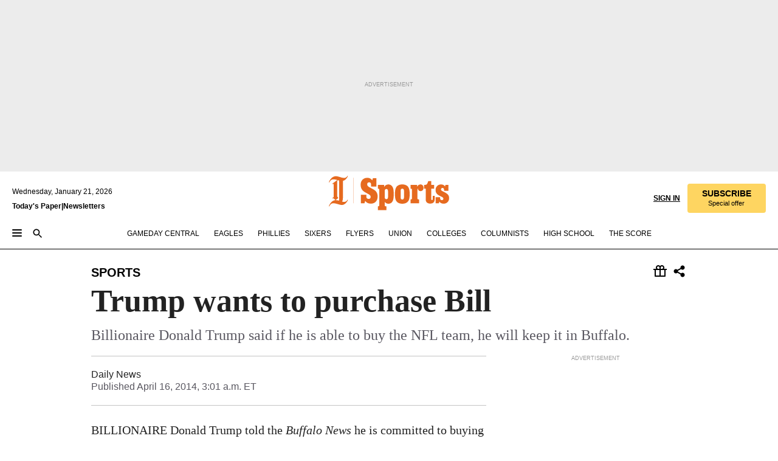

--- FILE ---
content_type: text/html; charset=utf-8
request_url: https://www.inquirer.com/dailynews/sports/20140416_Trump_wants_to_purchase_Bill.html
body_size: 33911
content:
<!DOCTYPE html><html lang="en"><head><link rel="preconnect" href="https://media.inquirer.com/"/><link rel="dns-prefetch" href="https://media.inquirer.com"/><link rel="preconnect" href="https://p543.inquirer.com/"/><link rel="dns-prefetch" href="https://p543.inquirer.com"/><link rel="stylesheet" type="text/css" href="https://htlbid.com/v3/inquirer-web.com/htlbid.css"/><script async="" src="https://htlbid.com/v3/inquirer-web.com/htlbid.js"></script><link rel="stylesheet" href="/pf/resources/dist/inquirer-light/css/style.css?d=1141"/><title>Trump wants to purchase Bill</title><link rel="apple-touch-icon-precomposed" sizes="57x57" href="https://media.inquirer.com/designimages/apple-touch-icon-57x57-precomposed.png"/><link rel="apple-touch-icon-precomposed" sizes="76x76" href="https://media.inquirer.com/designimages/apple-touch-icon-76x76-precomposed.png"/><link rel="apple-touch-icon-precomposed" sizes="120x120" href="https://media.inquirer.com/designimages/apple-touch-icon-60x60-precomposed@2x.png"/><link rel="apple-touch-icon-precomposed" sizes="152x152" href="https://media.inquirer.com/designimages/apple-touch-icon-76x76-precomposed@2x.png"/><link rel="apple-touch-icon-precomposed" sizes="180x180" href="https://media.inquirer.com/designimages/apple-touch-icon-60x60-precomposed@3x.png"/><link rel="icon" sizes="16x16" href="https://media.inquirer.com/designimages/apple-touch-icon-16x16-precomposed.png"/><link rel="icon" sizes="192x192" href="https://media.inquirer.com/designimages/touch-icon-192x192.png"/><link rel="apple-touch-icon-precomposed" href="https://media.inquirer.com/designimages/apple-touch-icon-precomposed.png"/><link rel="apple-touch-icon" href="https://media.inquirer.com/designimages/apple-touch-icon.png"/><meta name="robots" content="index, follow"/><meta name="googlebot-news" content="index"/><meta name="googlebot" content="index"/><meta name="copyright" content="(c) 2026 The Philadelphia Inquirer, LLC"/><meta name="distribution" content="global"/><meta name="rating" content="general"/><meta name="application-name" content="The Philadelphia Inquirer, LLC"/><meta property="og:site_name" content="Inquirer.com"/><meta name="viewport" content="width=device-width,minimum-scale=1,initial-scale=1,maximum-scale=1"/><meta name="arc_environment" content="fusion"/><meta property="fb:pages" content="6130721655"/><meta name="twitter:site" content="@PhillyInquirer"/><meta name="twitter:creator" content="@PhillyInquirer"/><meta property="og:locale" content="en_US"/><meta name="twitter:card" content="summary_large_image"/><script data-schema="Organization" type="application/ld+json">
        {
          "name": "The Philadelphia Inquirer, LLC",
          "url": "https://www.inquirer.com",
          "logo": "https://www.inquirer.com/pb/resources/dist/images/inquirer-logo-official-v2.svg",
          "sameAs": [
            "https://www.facebook.com/philadelphiainquirer/",
            "https://twitter.com/PhillyInquirer"
          ],
          "@type": "NewsMediaOrganization",
          "@context": "http://schema.org"
        }
      </script><script>
            var pmnAdmin = {};
            var PMNdataLayer = [{
              analytics: {}
            }];
          </script><link rel="canonical" href="https://www.inquirer.com/dailynews/sports/20140416_Trump_wants_to_purchase_Bill.html"/><meta property="og:title" content="Trump wants to purchase Bill"/><meta property="og:description" content="Billionaire Donald Trump said if he is able to buy the NFL team, he will keep it in Buffalo."/><meta property="og:image"/><meta property="og:image:width" content="0"/><meta property="og:image:height" content="0"/><meta name="twitter:title" content="Trump wants to purchase Bill"/><meta name="twitter:description" content="Billionaire Donald Trump said if he is able to buy the NFL team, he will keep it in Buffalo."/><meta name="twitter:image"/><meta name="cXenseParse:title" content="Trump wants to purchase Bill"/><meta property="article:section" content="Sports, sports, sports"/><meta name="author" content=""/><meta itemProp="description" name="description" content="Billionaire Donald Trump said if he is able to buy the NFL team, he will keep it in Buffalo."/><meta name="og:url" content="https://www.inquirer.com/dailynews/sports/20140416_Trump_wants_to_purchase_Bill.html"/><meta property="article:modified_time" content="2018-11-22T17:02:35-05:00"/><meta name="date" content="2014-04-16T07:01:00Z"/><meta name="article_id" content="VTDHFSSYBRCYJFHHFQDNRMU4SE"/><meta property="og:type" content="article"/><meta property="article:opinion" content="false"/><meta property="vf:unique_id" content="VTDHFSSYBRCYJFHHFQDNRMU4SE"/><meta name="sailthru.tags" content="sports,DailyNews,wires"/><meta name="sailthru.author" content=""/><meta name="sailthru.date" content="2014-04-16T07:01:00Z"/><meta name="sailthru.title" content="Trump wants to purchase Bill"/><meta name="sailthru.description" content="Billionaire Donald Trump said if he is able to buy the NFL team, he will keep it in Buffalo."/><meta name="sailthru.image.full"/><meta name="sailthru.image.thumb"/><script data-schema="NewsArticle" type="application/ld+json">
    {
      "@context": "http://schema.org",
      "@type": "NewsArticle",
      "mainEntityOfPage": {
        "@type": "WebPage",
        "@id": "https://www.inquirer.com/dailynews/sports/20140416_Trump_wants_to_purchase_Bill.html"
      },
      "headline": "Trump wants to purchase Bill",
      "thumbnailUrl": "",
      "articleSection": "sports",
      "image": {
        "@type": "ImageObject",
        "url": "https://www.inquirer.com/resizer/_mMWDlY5tyNB8_fDmmbqUOR3y_4=/1200x0/center/middle/www.inquirer.com/resources/images/default-img.jpg",
        "height": 800,
        "width": 1200
      },
      "datePublished": "2014-04-16T03:01:00-04:00",
      "dateModified": "2014-04-16T03:01:00-04:00",
      
      "isAccessibleForFree": false,
      "hasPart": {
        "@type": "WebPageElement",
        "isAccessibleForFree": false,
        "cssSelector" : ".article-body-paywall"
      },
      "isPartOf": {
        "@type": ["CreativeWork", "Product"],
        "name": "The Philadelphia Inquirer",
        "productID": "inquirer.com:basic"
      },
      "publisher": {
        "@type": "NewsMediaOrganization",
        "name": "The Philadelphia Inquirer",
        "logo": {
          "@type": "ImageObject",
          "url": "https://media.inquirer.com/designimages/inquirer-logo-amp.png",
          "width": 600,
          "height": 60
        }
      },
      "description": "Billionaire Donald Trump said if he is able to buy the NFL team, he will keep it in Buffalo.",
      "keywords": [
        "articleID/VTDHFSSYBRCYJFHHFQDNRMU4SE",
        "Type/Article",
        "target/Sports/sports/sports",
        "NavLink/sports"
      ],
      "identifier": {
        "@type": "PropertyValue",
        "propertyID": "articleID",
        "value": "VTDHFSSYBRCYJFHHFQDNRMU4SE"
      }
    }
    </script><script src="https://cdn.cookielaw.org/scripttemplates/otSDKStub.js" data-domain-script="c6dea5ec-f3a5-432d-8d99-556d91c9726b" type="text/javascript" charset="UTF-8" data-dLayer-name="PMNdataLayer"></script><script src="https://cdn.speedcurve.com/js/lux.js?id=283407416" defer="" crossorigin="anonymous"></script><script type="application/javascript" id="polyfill-script">if(!Array.prototype.includes||!(window.Object && window.Object.assign)||!window.Promise||!window.Symbol||!window.fetch){document.write('<script type="application/javascript" src="/pf/dist/engine/polyfill.js?d=1141&mxId=00000000" defer=""><\/script>')}</script><script id="fusion-engine-react-script" type="application/javascript" src="/pf/dist/engine/react.js?d=1141&amp;mxId=00000000" defer=""></script><script id="fusion-engine-combinations-script" type="application/javascript" src="/pf/dist/components/combinations/light.js?d=1141&amp;mxId=00000000" defer=""></script>
<script>(window.BOOMR_mq=window.BOOMR_mq||[]).push(["addVar",{"rua.upush":"false","rua.cpush":"false","rua.upre":"false","rua.cpre":"false","rua.uprl":"false","rua.cprl":"false","rua.cprf":"false","rua.trans":"","rua.cook":"false","rua.ims":"false","rua.ufprl":"false","rua.cfprl":"false","rua.isuxp":"false","rua.texp":"norulematch","rua.ceh":"false","rua.ueh":"false","rua.ieh.st":"0"}]);</script>
                              <script>!function(e){var n="https://s.go-mpulse.net/boomerang/";if("False"=="True")e.BOOMR_config=e.BOOMR_config||{},e.BOOMR_config.PageParams=e.BOOMR_config.PageParams||{},e.BOOMR_config.PageParams.pci=!0,n="https://s2.go-mpulse.net/boomerang/";if(window.BOOMR_API_key="PPACB-T4Q7H-SPCW8-FS2AT-3JVSH",function(){function e(){if(!o){var e=document.createElement("script");e.id="boomr-scr-as",e.src=window.BOOMR.url,e.async=!0,i.parentNode.appendChild(e),o=!0}}function t(e){o=!0;var n,t,a,r,d=document,O=window;if(window.BOOMR.snippetMethod=e?"if":"i",t=function(e,n){var t=d.createElement("script");t.id=n||"boomr-if-as",t.src=window.BOOMR.url,BOOMR_lstart=(new Date).getTime(),e=e||d.body,e.appendChild(t)},!window.addEventListener&&window.attachEvent&&navigator.userAgent.match(/MSIE [67]\./))return window.BOOMR.snippetMethod="s",void t(i.parentNode,"boomr-async");a=document.createElement("IFRAME"),a.src="about:blank",a.title="",a.role="presentation",a.loading="eager",r=(a.frameElement||a).style,r.width=0,r.height=0,r.border=0,r.display="none",i.parentNode.appendChild(a);try{O=a.contentWindow,d=O.document.open()}catch(_){n=document.domain,a.src="javascript:var d=document.open();d.domain='"+n+"';void(0);",O=a.contentWindow,d=O.document.open()}if(n)d._boomrl=function(){this.domain=n,t()},d.write("<bo"+"dy onload='document._boomrl();'>");else if(O._boomrl=function(){t()},O.addEventListener)O.addEventListener("load",O._boomrl,!1);else if(O.attachEvent)O.attachEvent("onload",O._boomrl);d.close()}function a(e){window.BOOMR_onload=e&&e.timeStamp||(new Date).getTime()}if(!window.BOOMR||!window.BOOMR.version&&!window.BOOMR.snippetExecuted){window.BOOMR=window.BOOMR||{},window.BOOMR.snippetStart=(new Date).getTime(),window.BOOMR.snippetExecuted=!0,window.BOOMR.snippetVersion=12,window.BOOMR.url=n+"PPACB-T4Q7H-SPCW8-FS2AT-3JVSH";var i=document.currentScript||document.getElementsByTagName("script")[0],o=!1,r=document.createElement("link");if(r.relList&&"function"==typeof r.relList.supports&&r.relList.supports("preload")&&"as"in r)window.BOOMR.snippetMethod="p",r.href=window.BOOMR.url,r.rel="preload",r.as="script",r.addEventListener("load",e),r.addEventListener("error",function(){t(!0)}),setTimeout(function(){if(!o)t(!0)},3e3),BOOMR_lstart=(new Date).getTime(),i.parentNode.appendChild(r);else t(!1);if(window.addEventListener)window.addEventListener("load",a,!1);else if(window.attachEvent)window.attachEvent("onload",a)}}(),"".length>0)if(e&&"performance"in e&&e.performance&&"function"==typeof e.performance.setResourceTimingBufferSize)e.performance.setResourceTimingBufferSize();!function(){if(BOOMR=e.BOOMR||{},BOOMR.plugins=BOOMR.plugins||{},!BOOMR.plugins.AK){var n=""=="true"?1:0,t="",a="cj3kxwax3thim2lqu4eq-f-bf592020f-clientnsv4-s.akamaihd.net",i="false"=="true"?2:1,o={"ak.v":"39","ak.cp":"689028","ak.ai":parseInt("653835",10),"ak.ol":"0","ak.cr":8,"ak.ipv":4,"ak.proto":"h2","ak.rid":"e27a240","ak.r":41406,"ak.a2":n,"ak.m":"dscr","ak.n":"ff","ak.bpcip":"18.118.171.0","ak.cport":33098,"ak.gh":"23.216.9.137","ak.quicv":"","ak.tlsv":"tls1.3","ak.0rtt":"","ak.0rtt.ed":"","ak.csrc":"-","ak.acc":"","ak.t":"1768990473","ak.ak":"hOBiQwZUYzCg5VSAfCLimQ==ZI1wfQgXeCX4hJDNM4b9X45qT3UKBuLgPtiIQnuYLdZ0PyY8DYJ3Lxp5vAT2BToXSdILfbUEb08DXrgR4heoJrvDlauCLo4cR3BC9/Q7FkoSjcxxXikguFfqG1KGlTdOXkM3IhUx8Hhmmhumkb7CFk0RnM/3II4ZUuTkejX82iE/vPr3p1k4M3xksyuXvYWYxv+FWLbFCOA4SOWBeYcJsi7loRYBXds5xQYCYzExx4V79cyN/8Y8VFerWSmBzAdDKV+fapChr/PaQP9h7My6HzsGlFmvKwMydLli5GZ7QyIbynBYrA06Noi4du981aoZqE48PCv2h0mw9Dpm45H77O+trcNBmKaOcEzHqWfwjtZFbl21zfXCwiU38XF2G6eIXJdoQHretd05UUtDN0UifPC8t25bNyc5c4+ktesjPZM=","ak.pv":"123","ak.dpoabenc":"","ak.tf":i};if(""!==t)o["ak.ruds"]=t;var r={i:!1,av:function(n){var t="http.initiator";if(n&&(!n[t]||"spa_hard"===n[t]))o["ak.feo"]=void 0!==e.aFeoApplied?1:0,BOOMR.addVar(o)},rv:function(){var e=["ak.bpcip","ak.cport","ak.cr","ak.csrc","ak.gh","ak.ipv","ak.m","ak.n","ak.ol","ak.proto","ak.quicv","ak.tlsv","ak.0rtt","ak.0rtt.ed","ak.r","ak.acc","ak.t","ak.tf"];BOOMR.removeVar(e)}};BOOMR.plugins.AK={akVars:o,akDNSPreFetchDomain:a,init:function(){if(!r.i){var e=BOOMR.subscribe;e("before_beacon",r.av,null,null),e("onbeacon",r.rv,null,null),r.i=!0}return this},is_complete:function(){return!0}}}}()}(window);</script></head><body><div>
                <script type="text/javascript">
                  function OptanonWrapper() { }
                </script>
              </div><noscript>
          <iframe src="https://www.googletagmanager.com/ns.html?id=GTM-M4NMCHW"
          height="0" width="0" style="display:none;visibility:hidden"></iframe></noscript><div id="fusion-app" class=""><div class="article-body article-body-paywall type-body-text"><a class="sr-only focus:not-sr-only active:not-sr-only hover:not-sr-only" href="#article-body">Skip to content</a><header id="app-bar" class="app-bar header top-0 sticky z-[11]"><div data-ad-name="article/top_banner_masthead" class="text-center container-column
          bg-[#ececec] overflow-hidden py-4 flex-col justify-center items-center flex min-h-[50px] md:min-h-[90px] lg:min-h-[250px]"><div class="type-button absolute z-0"><div class="advertisement-text font-light xxs:leading-5 xs:leading-none text-[9px] text-[#999] tracking-normal uppercase justify-center flex flex-row mb-1">Advertisement</div></div><div class="container-row justify-center w-full z-1"><div class="arcad bg-none my-0 mx-auto min-h-0 min-w-0 ad-responsive text-center "><div class="htlad-web-top_banner_masthead" data-unit="phl.sports/article/top_banner" data-targeting="{&quot;position&quot;:&quot;slider&quot;,&quot;position_type&quot;:&quot;slider_section&quot;}"></div></div></div></div><nav class="global-app-bar sticky top-0 border-solid z-[11] inset-x-0 border-b bg-white "><div class="h-[62px] flex flex-col max-w-[1240px] mx-auto px-5 justify-center relative lg:h-[127px] bg-white"><div class="static lg:relative"><div class="transition-all lg:w-[616px] left-0 flex flex-col
        overflow-hidden duration-200 absolute w-full top-16
        lg:left-8 shadow-md lg:top-[128px] h-0"><div class="flex flex-col bg-white space-y-3 p-3 shadow-md inq-dropdown-menu px-7 py-4 "><div class="relative"><input type="text" placeholder="Search" aria-required="false" aria-label="Search" id="search" class="font-grot10 border border-solid border-neutral-dark-gray focus:border-primary-blue active:border-primary-blue w-full px-6 py-3 text-4"/><div class="absolute top-1 right-1"><button class="cursor-pointer p-2 bg-transparent"><svg xmlns="http://www.w3.org/2000/svg" width="20" height="20" viewBox="0 0 24 24"><use href="#search-icon-circle"></use><use href="#search-icon-line"></use></svg></button></div></div></div></div></div><div class="flex flex-row flex-auto"><svg xmlns="http://www.w3.org/2000/svg" class="hidden"><defs><path d="M0 0h24v24H0z" fill="none" id="search-icon-circle"></path><path d="M15.5 14h-.79l-.28-.27C15.41 12.59 16 11.11 16 9.5 16 5.91 13.09 3 9.5 3S3 5.91 3 9.5 5.91 16 9.5 16c1.61 0 3.09-.59 4.23-1.57l.27.28v.79l5 4.99L20.49 19l-4.99-5zm-6 0C7.01 14 5 11.99 5 9.5S7.01 5 9.5 5 14 7.01 14 9.5 11.99 14 9.5 14z" id="search-icon-line"></path></defs></svg><div class="flex-1 flex items-center space-x-2 lg:hidden"><button type="button" role="button" aria-label="Full navigation" aria-haspopup="true" aria-expanded="false" class="flex flex-col h-3 w-4 p-0 rounded
      justify-center items-center group cursor-pointer bg-transparent"><div class="h-0.5 w-4 rounded-full transition ease
      transform duration-300 opacity-100 group-hover:opacity-50  bg-black"></div><div class="h-0.5 w-4 my-[3px] rounded-full
      transition ease transform duration-300 opacity-100 group-hover:opacity-50 bg-black"></div><div class="h-0.5 w-4 rounded-full transition
      ease transform duration-300 opacity-100 group-hover:opacity-50  bg-black"></div></button><button class="cursor-pointer p-2 mt-1 bg-transparent" aria-label="Search" aria-haspopup="true" aria-expanded="false"><svg xmlns="http://www.w3.org/2000/svg" width="20" height="20" viewBox="0 0 24 24"><use href="#search-icon-circle"></use><use href="#search-icon-line"></use></svg></button></div><div class="hidden flex-1 flex-col space-y-1 justify-center lg:flex lg:pt-3"><div class="flex flex-row items-center"><div aria-label="Wednesday, January 21, 2026" class="text-3 mb-1 mr-1">Wednesday, January 21, 2026</div></div><div class="flex gap-1 text-3 font-bold leading-3.5 "><a href="https://eedition.inquirer.com/" id="todayspaper" data-link-type="global-nav" aria-label="Print Copy of Today&#x27;s Paper" role="link" class="no-underline text-black">Today&#x27;s Paper</a>|<a class="no-underline text-black" href="https://www.inquirer.com/newsletters/" data-link-type="global-nav" aria-label="Newsletters" role="link">Newsletters</a></div></div><div class="flex-1 text-center justify-center items-center flex"><div class="flex-1 relative"><div class="absolute left-0 right-0 h-full flex items-center justify-center"><a href="/" data-link-type="global-nav" aria-label="The Philadelphia Inquirer - Go to homepage link" role="link"><svg class="mx-auto text-[#231F20] lg:text-[#E66A1F] h-8 sm:h-[37px] lg:h-[57px]" xmlns="http://www.w3.org/2000/svg" viewBox="0 0 51 57" fill="currentColor"><g><path d="M11.1808 40.0499L15.754 36.3012C14.6982 35.4796 13.761 34.5425 13.761 33.196V8.27156L15.0511 7.27506C15.6384 7.50936 16.2819 7.68434 16.9878 7.86229V37.4133C16.9878 38.6441 16.8721 39.9313 16.7535 40.9871C14.7575 40.3999 13.5831 40.2249 11.1808 40.0499ZM0.0976562 10.5582L0.859862 11.0268C1.85636 8.44951 3.968 5.87225 7.54177 5.87225C9.06618 5.87225 12.0587 6.34084 13.936 6.98442L5.72671 13.0168L6.4296 13.779L7.48542 13.0168C7.54177 13.0168 8.07264 13.4854 8.07264 19.0047V35.0111L5.72671 36.7104L6.4296 37.4726L7.31044 36.8291L11.1215 40.0499C5.84534 40.0499 1.68138 45.5099 0.0976562 49.9616L0.859862 50.4301C1.91568 47.7936 3.7337 45.2163 7.36975 45.2163C12.1773 45.2163 17.6877 48.0279 21.5017 48.0279C26.0186 48.0279 29.8296 43.6237 31.4133 39.8127L30.6511 39.3441C29.7733 41.5714 27.7773 42.9771 25.3157 42.9771C24.4378 42.9771 23.382 42.8022 22.1512 42.5679H21.9762C21.8606 42.5085 21.8012 42.5085 21.7419 42.5085C22.5041 41.3371 22.7384 40.5749 22.9727 38.8755C23.3257 36.1203 23.3257 30.8975 23.3257 27.1458V8.33088C28.5425 7.1594 31.1227 1.11217 31.4163 0.468593L30.6482 0C29.711 2.34297 27.715 3.57377 25.0784 3.57377C20.6802 3.57377 15.8726 0.70289 11.768 0.70289C5.66739 0.70289 1.85636 5.98791 0.0976562 10.5582Z"></path><path d="M40.5335 45.3015H40.8301L40.8301 3.34757H40.5335L40.5335 45.3015Z"></path></g></svg></a><a href="/sports" data-link-type="global-nav" aria-label="The Philadelphia Inquirer - Go to sports page link" role="link"><svg class="mx-auto h-8 text-[#231F20] lg:text-[#E66A1F] sm:h-[37px] lg:h-[57px]" xmlns="http://www.w3.org/2000/svg" viewBox="51 0 147 57" fill="currentColor"><g><path d="M59.8146 41.263L58.6372 45.2075H52.8094V31.3128H61.6415V34.0205C61.6415 36.4347 62.8783 38.0837 65.4111 38.0837C67.5316 38.0837 68.8247 36.9062 68.8247 34.7857C68.8247 31.9 66.4105 30.9005 63.5841 29.3109L59.5803 27.0747C54.6927 24.3669 52.3379 20.4817 52.3379 14.5917C52.3379 7.11497 57.7534 3.34546 63.3469 3.34546C66.9977 3.34546 69.6462 4.93512 71.4138 7.58356L72.5319 3.992H78.1847V17.7087H69.5276V14.651C69.5276 12.2369 68.4688 10.7658 66.2889 10.7658C64.5806 10.7658 63.1096 11.8839 63.1096 14.0638C63.1096 16.3 64.5213 17.6554 67.0541 19.0107L72.7662 22.0714C76.3578 24.014 80.3022 27.0183 80.3022 34.0235C80.3022 42.0311 75.1803 45.857 68.9403 45.857C64.465 45.854 61.5793 43.8521 59.8146 41.263Z"></path><path d="M80.795 50.2108H81.0293C82.2067 50.2108 82.9719 49.9172 82.9719 48.2682V23.1866C82.9719 21.5376 82.0881 21.244 81.2043 21.244H80.792V14.9447H91.0358V18.3583C92.3319 15.6505 95.3926 14.2358 97.9817 14.2358C100.808 14.2358 103.575 15.5912 105.165 18.8862C106.342 21.3596 106.754 24.539 106.754 30.1324C106.754 35.6666 106.342 38.9052 105.224 41.3194C103.812 44.558 101.045 46.029 97.9817 46.029C95.9798 46.029 93.1534 45.0266 91.9167 42.7904V48.2652C91.9167 49.9142 92.8598 50.2078 94.0372 50.2078H94.8617V56.5071H80.7891V50.2108H80.795ZM94.6333 38.4366C96.3416 38.4366 97.4004 37.4371 97.4004 34.9637V25.3071C97.4004 22.893 96.3416 21.7155 94.6333 21.7155C92.9844 21.7155 91.9256 22.893 91.9256 25.3071V34.9637C91.9226 37.4342 92.9844 38.4366 94.6333 38.4366Z"></path><path d="M110.827 41.3194C109.415 38.9052 108.766 35.5509 108.766 30.1324C108.766 24.7139 109.412 21.419 110.827 19.0048C112.829 15.5912 116.833 14.2358 120.896 14.2358C124.959 14.2358 128.963 15.5912 130.965 19.0048C132.376 21.419 133.026 24.7169 133.026 30.1324C133.026 35.5479 132.379 38.9052 130.965 41.3194C128.903 44.6766 124.959 46.029 120.896 46.029C116.833 46.032 112.888 44.6766 110.827 41.3194ZM120.896 39.0238C122.604 39.0238 123.663 38.0214 123.663 35.6666V24.6012C123.663 22.2464 122.604 21.244 120.896 21.244C119.187 21.244 118.129 22.2464 118.129 24.6012V35.6695C118.129 38.0244 119.187 39.0238 120.896 39.0238Z"></path><path d="M134.588 38.9052H134.822C136 38.9052 136.765 38.6116 136.765 36.9626V23.1865C136.765 21.5376 135.881 21.2439 134.997 21.2439H134.585V14.9446H145.3V18.1833C146.066 16.122 148.008 14.2388 150.716 14.2388C153.836 14.2388 155.778 16.4186 155.778 19.8322C155.778 23.5424 153.364 25.2477 151.009 25.2477C148.477 25.2477 146.712 23.6581 146.712 21.4219C146.712 21.1283 146.712 20.7754 146.771 20.5381C145.713 21.9498 145.769 23.5395 145.769 26.2502V36.9656C145.769 38.6145 146.534 38.9081 148.302 38.9081H148.595V45.2075H134.582V38.9052H134.588Z"></path><path d="M166.824 45.7353C162.114 45.7353 159.466 43.2026 159.466 39.4953V21.2439H156.758V14.9446H158.288C160.702 14.9446 161.586 14.1794 162.526 11.706L163.644 8.70459H168.413V14.9446H173.182V21.2439H168.413V38.4366C168.413 39.2017 168.766 39.9076 169.709 39.9076C170.712 39.9076 171.065 39.2017 171.065 38.4366V33.021H174.125V38.9674C174.125 42.0845 172.651 45.7353 166.824 45.7353Z"></path><path d="M181.77 42.3218L181.064 45.2075H175.708V35.1979H183.066V36.8469C183.066 38.9081 184.303 40.0856 185.952 40.0856C187.307 40.0856 188.484 39.3204 188.484 37.6121C188.484 35.9631 186.835 35.1386 184.54 33.9612L181.713 32.5495C177.828 30.6069 175.648 27.9585 175.648 23.3645C175.648 18.2426 179.24 14.2388 184.596 14.2388C188.069 14.2388 190.071 15.7098 191.189 17.6524L191.895 14.9446H196.723V24.6605H189.659V23.4238C189.659 21.3033 188.659 20.0102 187.01 20.0102C185.539 20.0102 184.537 20.9533 184.537 22.4243C184.537 23.6017 185.243 24.4262 186.951 25.31L189.012 26.3688C194.075 28.9579 197.904 30.9598 197.904 36.7313C197.904 42.737 193.547 45.9163 188.956 45.9163C185.302 45.9133 182.888 44.205 181.77 42.3218Z"></path></g></svg></a></div></div></div><div class="flex-1 flex items-center justify-end lg:pt-3"><div class="text-right"><div class="w-full font-grot10"><a aria-haspopup="true" aria-expanded="false" aria-label="Signin/Signup" data-link-type="global-nav" class="cursor-pointer font-bold uppercase lg:hidden text-3 grid justify-end flex-wrap sm:flex leading-3.5"><span class="inline-block whitespace-nowrap">Sign In / </span><span class="inline-block whitespace-nowrap">Sign Up</span></a><div class="subscribe-btn w-full flex-row items-center space-x-3 lg:flex hidden"><a class="cursor-pointer font-bold text-3 text-neutral-black hidden lg:inline transition-all duration-500 ease-in-out opacity-1 auth0-log-in login-btn sign-in align-middle uppercase underline xxl:text-3.5" role="link" aria-label="Sign in" data-link-type="global-nav">Sign in</a><a class="subscribe no-underline" role="link" aria-label="Subscribe" data-link-type="global-nav" href="https://www.inquirer.com/subscribe_today/"><button class="transition-all duration-300 ease-out rounded cursor-pointer font-grot10 py-2 px-6 text-neutral-black signup-wrapper hidden lg:inline-block relative whitespace-no-wrap text-[.875rem] uppercase bg-[#fed561] border border-[#fed561] test-subscribe-btn leading-4 overflow-hidden" data-link-type="global-nav" style="background-color:#fed561;border-color:#fed561;color:#000000" role="button"><b>SUBSCRIBE</b><div class="transition-all text-[11px] duration-[250ms] ease-in-out offer-language font-light normal-case
                        tracking-normal overflow-hidden ">Special offer</div></button></a></div></div><div class="static lg:relative z-1"><div class="transition-all left-0 lg:left-auto lg:right-0 flex overflow-hidden duration-200 absolute w-full top-16 justify-center bg-white  lg:w-auto lg:top-0 shadow-md  h-0"><div class="w-full sm:w-[400px] lg:w-[254px]"><div class="flex flex-col justify-center items-center shadow-none inq-dropdown-menu p-3 pb-5 sm:mx-auto "><div class="flex justify-center items-center space-x-2"><svg xmlns="http://www.w3.org/2000/svg" width="12" height="12" viewBox="0 0 12 12" version="1.1"><g stroke="none" stroke-width="1" fill="none" fill-rule="evenodd"><g id="tooltip"><circle fill="#1A6AFF" cx="6" cy="6" r="6"></circle><rect fill="#FFFFFF" x="5.25" y="2" width="1.5" height="5"></rect><rect fill="#FFFFFF" x="5.25" y="8" width="1.5" height="1.5"></rect></g></g></svg><div class="text-2.5 info-link" role="link" aria-label="Keep reading by creating a &lt;b&gt;free&lt;/b&gt; account or signing in.">Keep reading by creating a <b>free</b> account or signing in.</div></div><button aria-label="Sign in/Sign up" class="inq-button-ds cursor-pointer font-grot10 !normal-case !text-md !leading-5 min-h-[40px] px-6 py-2.5 !font-medium 
    text-white inline-flex 
    justify-center items-center text-center 
    not-italic rounded 
    box-border focus:ring-4 
    transition-all duration-300 ease-out bg-blue-mid hover:bg-blue-dark focus:ring-blue-dark auth0-log-in login-btn w-full sm:w-auto sm:min-w-[190px] lg:min-w-0 my-2" data-link-type="global-nav">Sign in/Sign up</button><form class="flex justify-center items-center w-full sm:w-auto " action="https://www.inquirer.com/subscribe_today/"><button aria-label="Subscribe" class="inq-button-ds cursor-pointer font-grot10 !normal-case !text-md !leading-5 min-h-[40px] px-6 py-2.5 !font-medium 
    text-white inline-flex 
    justify-center items-center text-center 
    not-italic rounded 
    box-border focus:ring-4 
    transition-all duration-300 ease-out inq-button-ds--secondary bg-transparent hover:bg-transparent !border !border-solid !text-black border-black hover:border-gray-mid-neutral
      focus:!bg-white focus:ring-4 focus:ring-silversand
      active:ring-0 active:!bg-gray-mid-neutral active:!text-white lg:!hidden w-full sm:w-auto sm:min-w-[190px] lg:min-w-0 my-2" data-link-type="global-nav">Subscribe</button></form><form class="flex justify-center items-center w-full sm:w-auto lg:hidden" action="https://www.inquirer.com/donate/"><button aria-label="Support local news" class="inq-button-ds cursor-pointer font-grot10 !normal-case !text-md !leading-5 min-h-[40px] px-6 py-2.5 !font-medium 
    text-white inline-flex 
    justify-center items-center text-center 
    not-italic rounded 
    box-border focus:ring-4 
    transition-all duration-300 ease-out inq-button-ds--secondary bg-transparent hover:bg-transparent !border !border-solid !text-black border-black hover:border-gray-mid-neutral
      focus:!bg-white focus:ring-4 focus:ring-silversand
      active:ring-0 active:!bg-gray-mid-neutral active:!text-white support-local-news-btn w-full sm:w-auto sm:min-w-[190px] lg:min-w-0 my-2" data-link-type="global-nav">Support local news</button></form><a href="#" aria-label="Sign out" class="inq-button-ds cursor-pointer font-grot10 !normal-case !text-md !leading-5 inq-button-ds--link decoration-1 underline-offset-1 text-black h-auto text-center mt-2 hidden logout-btn" data-link-type="global-nav">Sign out</a></div></div></div></div></div></div></div><div class="flex transition-all duration-250 flex-row h-0 overflow-hidden items-center lg:h-[52px]"><div class="flex-1 lg:flex items-center space-x-2 hidden "><button type="button" role="button" aria-label="Full navigation" aria-haspopup="true" aria-expanded="false" class="flex flex-col h-3 w-4 p-0 rounded
      justify-center items-center group cursor-pointer bg-white"><div class="h-0.5 w-4 rounded-full transition ease
      transform duration-300 opacity-100 group-hover:opacity-50  bg-black"></div><div class="h-0.5 w-4 my-[3px] rounded-full
      transition ease transform duration-300 opacity-100 group-hover:opacity-50 bg-black"></div><div class="h-0.5 w-4 rounded-full transition
      ease transform duration-300 opacity-100 group-hover:opacity-50  bg-black"></div></button><button class="cursor-pointer p-2 mt-1 bg-transparent" aria-label="Search" aria-haspopup="true" aria-expanded="false"><svg xmlns="http://www.w3.org/2000/svg" width="20" height="20" viewBox="0 0 24 24"><use href="#search-icon-circle"></use><use href="#search-icon-line"></use></svg></button></div><div class="flex overflow-hidden items-center"><div class="flex-wrap justify-center flex overflow-hidden h-4 transition-all duration-500 ease-in-out"><a data-link-type="header-nav-main" aria-label="Gameday Central" role="link" class="uppercase no-underline text-black cursor-pointer text-3 mx-6" href="/sports/gameday-central">Gameday Central</a><a data-link-type="header-nav-main" aria-label="Eagles" role="link" class="uppercase no-underline text-black cursor-pointer text-3 mr-6" href="/eagles">Eagles</a><a data-link-type="header-nav-main" aria-label="Phillies" role="link" class="uppercase no-underline text-black cursor-pointer text-3 mr-6" href="/phillies">Phillies</a><a data-link-type="header-nav-main" aria-label="Sixers" role="link" class="uppercase no-underline text-black cursor-pointer text-3 mr-6" href="/sixers">Sixers</a><a data-link-type="header-nav-main" aria-label="Flyers" role="link" class="uppercase no-underline text-black cursor-pointer text-3 mr-6" href="/flyers">Flyers</a><a data-link-type="header-nav-main" aria-label="Union" role="link" class="uppercase no-underline text-black cursor-pointer text-3 mr-6" href="/soccer">Union</a><a data-link-type="header-nav-main" aria-label="Colleges" role="link" class="uppercase no-underline text-black cursor-pointer text-3 mr-6" href="/college-sports">Colleges</a><a data-link-type="header-nav-main" aria-label="Columnists" role="link" class="uppercase no-underline text-black cursor-pointer text-3 mr-6" href="/sports/columnists">Columnists</a><a data-link-type="header-nav-main" aria-label="High School" role="link" class="uppercase no-underline text-black cursor-pointer text-3 mr-6" href="/high-school-sports">High School</a><a data-link-type="header-nav-main" aria-label="The Score" role="link" class="uppercase no-underline text-black cursor-pointer text-3 mr-6" href="/sports/the-score">The Score</a></div></div><div class="flex-1"></div></div></div></nav><nav class="global-app-bar !h-[63px] fixed top-0 z-[11] border-solid inset-x-0 transition-all duration-500 mx-auto box-border invisible opacity-0 duration-100 border-b bg-white "><div class="app-bar-wrapper !h-[62px] bg-white flex flex-col max-w-[1240px] mx-auto px-5 justify-center relative inset-x-0 bg-white"><div class="static lg:relative"><div class="transition-all lg:w-[616px] left-0 flex flex-col
        overflow-hidden duration-200 absolute w-full top-16
        lg:left-8 shadow-md lg:top-16 h-0"><div class="flex flex-col bg-white space-y-3 p-3 shadow-md inq-dropdown-menu px-7 py-4 static"><div class="relative"><input type="text" placeholder="Search" aria-required="false" aria-label="Search" id="search" class="font-grot10 border border-solid border-neutral-dark-gray focus:border-primary-blue active:border-primary-blue w-full px-6 py-3 text-4"/><div class="absolute top-1 right-1"><button class="cursor-pointer p-2 bg-transparent"><svg xmlns="http://www.w3.org/2000/svg" width="20" height="20" viewBox="0 0 24 24"><use href="#search-icon-circle"></use><use href="#search-icon-line"></use></svg></button></div></div></div></div></div><div class="flex flex-row flex-auto"><svg xmlns="http://www.w3.org/2000/svg" class="hidden"><defs><path d="M0 0h24v24H0z" fill="none" id="search-icon-circle"></path><path d="M15.5 14h-.79l-.28-.27C15.41 12.59 16 11.11 16 9.5 16 5.91 13.09 3 9.5 3S3 5.91 3 9.5 5.91 16 9.5 16c1.61 0 3.09-.59 4.23-1.57l.27.28v.79l5 4.99L20.49 19l-4.99-5zm-6 0C7.01 14 5 11.99 5 9.5S7.01 5 9.5 5 14 7.01 14 9.5 11.99 14 9.5 14z" id="search-icon-line"></path></defs></svg><div class="flex-1 flex items-center space-x-2"><button type="button" role="button" aria-label="Full navigation" aria-haspopup="true" aria-expanded="false" class="flex flex-col h-3 w-4 p-0 rounded
      justify-center items-center group cursor-pointer bg-transparent"><div class="h-0.5 w-4 rounded-full transition ease
      transform duration-300 opacity-100 group-hover:opacity-50  bg-black"></div><div class="h-0.5 w-4 my-[3px] rounded-full
      transition ease transform duration-300 opacity-100 group-hover:opacity-50 bg-black"></div><div class="h-0.5 w-4 rounded-full transition
      ease transform duration-300 opacity-100 group-hover:opacity-50  bg-black"></div></button><button class="cursor-pointer p-2 mt-1 bg-transparent" aria-label="Search" aria-haspopup="true" aria-expanded="false"><svg xmlns="http://www.w3.org/2000/svg" width="20" height="20" viewBox="0 0 24 24"><use href="#search-icon-circle"></use><use href="#search-icon-line"></use></svg></button></div><div class="flex-1 text-center justify-center items-center flex"><div class="flex-1 relative"><div class="absolute left-0 right-0 h-full flex items-center justify-center"><a href="/" data-link-type="global-nav" aria-label="The Philadelphia Inquirer - Go to homepage link" role="link"><svg class="mx-auto text-[#231F20] lg:text-[#E66A1F] h-8 sm:h-[37px]" xmlns="http://www.w3.org/2000/svg" viewBox="0 0 51 57" fill="currentColor"><g><path d="M11.1808 40.0499L15.754 36.3012C14.6982 35.4796 13.761 34.5425 13.761 33.196V8.27156L15.0511 7.27506C15.6384 7.50936 16.2819 7.68434 16.9878 7.86229V37.4133C16.9878 38.6441 16.8721 39.9313 16.7535 40.9871C14.7575 40.3999 13.5831 40.2249 11.1808 40.0499ZM0.0976562 10.5582L0.859862 11.0268C1.85636 8.44951 3.968 5.87225 7.54177 5.87225C9.06618 5.87225 12.0587 6.34084 13.936 6.98442L5.72671 13.0168L6.4296 13.779L7.48542 13.0168C7.54177 13.0168 8.07264 13.4854 8.07264 19.0047V35.0111L5.72671 36.7104L6.4296 37.4726L7.31044 36.8291L11.1215 40.0499C5.84534 40.0499 1.68138 45.5099 0.0976562 49.9616L0.859862 50.4301C1.91568 47.7936 3.7337 45.2163 7.36975 45.2163C12.1773 45.2163 17.6877 48.0279 21.5017 48.0279C26.0186 48.0279 29.8296 43.6237 31.4133 39.8127L30.6511 39.3441C29.7733 41.5714 27.7773 42.9771 25.3157 42.9771C24.4378 42.9771 23.382 42.8022 22.1512 42.5679H21.9762C21.8606 42.5085 21.8012 42.5085 21.7419 42.5085C22.5041 41.3371 22.7384 40.5749 22.9727 38.8755C23.3257 36.1203 23.3257 30.8975 23.3257 27.1458V8.33088C28.5425 7.1594 31.1227 1.11217 31.4163 0.468593L30.6482 0C29.711 2.34297 27.715 3.57377 25.0784 3.57377C20.6802 3.57377 15.8726 0.70289 11.768 0.70289C5.66739 0.70289 1.85636 5.98791 0.0976562 10.5582Z"></path><path d="M40.5335 45.3015H40.8301L40.8301 3.34757H40.5335L40.5335 45.3015Z"></path></g></svg></a><a href="/sports" data-link-type="global-nav" aria-label="The Philadelphia Inquirer - Go to sports page link" role="link"><svg class="mx-auto h-8 text-[#231F20] lg:text-[#E66A1F] sm:h-[37px]" xmlns="http://www.w3.org/2000/svg" viewBox="51 0 147 57" fill="currentColor"><g><path d="M59.8146 41.263L58.6372 45.2075H52.8094V31.3128H61.6415V34.0205C61.6415 36.4347 62.8783 38.0837 65.4111 38.0837C67.5316 38.0837 68.8247 36.9062 68.8247 34.7857C68.8247 31.9 66.4105 30.9005 63.5841 29.3109L59.5803 27.0747C54.6927 24.3669 52.3379 20.4817 52.3379 14.5917C52.3379 7.11497 57.7534 3.34546 63.3469 3.34546C66.9977 3.34546 69.6462 4.93512 71.4138 7.58356L72.5319 3.992H78.1847V17.7087H69.5276V14.651C69.5276 12.2369 68.4688 10.7658 66.2889 10.7658C64.5806 10.7658 63.1096 11.8839 63.1096 14.0638C63.1096 16.3 64.5213 17.6554 67.0541 19.0107L72.7662 22.0714C76.3578 24.014 80.3022 27.0183 80.3022 34.0235C80.3022 42.0311 75.1803 45.857 68.9403 45.857C64.465 45.854 61.5793 43.8521 59.8146 41.263Z"></path><path d="M80.795 50.2108H81.0293C82.2067 50.2108 82.9719 49.9172 82.9719 48.2682V23.1866C82.9719 21.5376 82.0881 21.244 81.2043 21.244H80.792V14.9447H91.0358V18.3583C92.3319 15.6505 95.3926 14.2358 97.9817 14.2358C100.808 14.2358 103.575 15.5912 105.165 18.8862C106.342 21.3596 106.754 24.539 106.754 30.1324C106.754 35.6666 106.342 38.9052 105.224 41.3194C103.812 44.558 101.045 46.029 97.9817 46.029C95.9798 46.029 93.1534 45.0266 91.9167 42.7904V48.2652C91.9167 49.9142 92.8598 50.2078 94.0372 50.2078H94.8617V56.5071H80.7891V50.2108H80.795ZM94.6333 38.4366C96.3416 38.4366 97.4004 37.4371 97.4004 34.9637V25.3071C97.4004 22.893 96.3416 21.7155 94.6333 21.7155C92.9844 21.7155 91.9256 22.893 91.9256 25.3071V34.9637C91.9226 37.4342 92.9844 38.4366 94.6333 38.4366Z"></path><path d="M110.827 41.3194C109.415 38.9052 108.766 35.5509 108.766 30.1324C108.766 24.7139 109.412 21.419 110.827 19.0048C112.829 15.5912 116.833 14.2358 120.896 14.2358C124.959 14.2358 128.963 15.5912 130.965 19.0048C132.376 21.419 133.026 24.7169 133.026 30.1324C133.026 35.5479 132.379 38.9052 130.965 41.3194C128.903 44.6766 124.959 46.029 120.896 46.029C116.833 46.032 112.888 44.6766 110.827 41.3194ZM120.896 39.0238C122.604 39.0238 123.663 38.0214 123.663 35.6666V24.6012C123.663 22.2464 122.604 21.244 120.896 21.244C119.187 21.244 118.129 22.2464 118.129 24.6012V35.6695C118.129 38.0244 119.187 39.0238 120.896 39.0238Z"></path><path d="M134.588 38.9052H134.822C136 38.9052 136.765 38.6116 136.765 36.9626V23.1865C136.765 21.5376 135.881 21.2439 134.997 21.2439H134.585V14.9446H145.3V18.1833C146.066 16.122 148.008 14.2388 150.716 14.2388C153.836 14.2388 155.778 16.4186 155.778 19.8322C155.778 23.5424 153.364 25.2477 151.009 25.2477C148.477 25.2477 146.712 23.6581 146.712 21.4219C146.712 21.1283 146.712 20.7754 146.771 20.5381C145.713 21.9498 145.769 23.5395 145.769 26.2502V36.9656C145.769 38.6145 146.534 38.9081 148.302 38.9081H148.595V45.2075H134.582V38.9052H134.588Z"></path><path d="M166.824 45.7353C162.114 45.7353 159.466 43.2026 159.466 39.4953V21.2439H156.758V14.9446H158.288C160.702 14.9446 161.586 14.1794 162.526 11.706L163.644 8.70459H168.413V14.9446H173.182V21.2439H168.413V38.4366C168.413 39.2017 168.766 39.9076 169.709 39.9076C170.712 39.9076 171.065 39.2017 171.065 38.4366V33.021H174.125V38.9674C174.125 42.0845 172.651 45.7353 166.824 45.7353Z"></path><path d="M181.77 42.3218L181.064 45.2075H175.708V35.1979H183.066V36.8469C183.066 38.9081 184.303 40.0856 185.952 40.0856C187.307 40.0856 188.484 39.3204 188.484 37.6121C188.484 35.9631 186.835 35.1386 184.54 33.9612L181.713 32.5495C177.828 30.6069 175.648 27.9585 175.648 23.3645C175.648 18.2426 179.24 14.2388 184.596 14.2388C188.069 14.2388 190.071 15.7098 191.189 17.6524L191.895 14.9446H196.723V24.6605H189.659V23.4238C189.659 21.3033 188.659 20.0102 187.01 20.0102C185.539 20.0102 184.537 20.9533 184.537 22.4243C184.537 23.6017 185.243 24.4262 186.951 25.31L189.012 26.3688C194.075 28.9579 197.904 30.9598 197.904 36.7313C197.904 42.737 193.547 45.9163 188.956 45.9163C185.302 45.9133 182.888 44.205 181.77 42.3218Z"></path></g></svg></a></div></div></div><div class="flex-1 flex items-center justify-end"><div class="text-right"><div class="w-full font-grot10"><a aria-haspopup="true" aria-expanded="false" aria-label="Signin/Signup" data-link-type="global-nav" class="cursor-pointer font-bold uppercase lg:hidden text-3 grid justify-end flex-wrap sm:flex leading-3.5"><span class="inline-block whitespace-nowrap">Sign In / </span><span class="inline-block whitespace-nowrap">Sign Up</span></a><div class="subscribe-btn w-full flex-row items-center space-x-3 lg:flex hidden"><a class="cursor-pointer font-bold text-3 text-neutral-black hidden lg:inline transition-all duration-500 ease-in-out opacity-1 auth0-log-in login-btn sign-in align-middle uppercase underline xxl:text-3.5" role="link" aria-label="Sign in" data-link-type="global-nav">Sign in</a><a class="subscribe no-underline" role="link" aria-label="Subscribe" data-link-type="global-nav" href="https://www.inquirer.com/subscribe_today/"><button class="transition-all duration-300 ease-out rounded cursor-pointer font-grot10 py-2 px-6 text-neutral-black signup-wrapper hidden lg:inline-block relative whitespace-no-wrap text-[.875rem] uppercase bg-[#fed561] border border-[#fed561] test-subscribe-btn leading-4 overflow-hidden" data-link-type="global-nav" style="background-color:#fed561;border-color:#fed561;color:#000000" role="button"><b>SUBSCRIBE</b><div class="transition-all text-[11px] duration-[250ms] ease-in-out offer-language font-light normal-case
                        tracking-normal overflow-hidden hidden">Special offer</div></button></a></div></div><div class="static lg:relative z-1"><div class="transition-all left-0 lg:left-auto lg:right-0 flex overflow-hidden duration-200 absolute w-full top-16 justify-center bg-white  lg:w-auto lg:top-0 shadow-md lg:top-[5px] h-0"><div class="w-full sm:w-[400px] lg:w-[254px]"><div class="flex flex-col justify-center items-center shadow-none inq-dropdown-menu p-3 pb-5 sm:mx-auto static"><div class="flex justify-center items-center space-x-2"><svg xmlns="http://www.w3.org/2000/svg" width="12" height="12" viewBox="0 0 12 12" version="1.1"><g stroke="none" stroke-width="1" fill="none" fill-rule="evenodd"><g id="tooltip"><circle fill="#1A6AFF" cx="6" cy="6" r="6"></circle><rect fill="#FFFFFF" x="5.25" y="2" width="1.5" height="5"></rect><rect fill="#FFFFFF" x="5.25" y="8" width="1.5" height="1.5"></rect></g></g></svg><div class="text-2.5 info-link" role="link" aria-label="Keep reading by creating a &lt;b&gt;free&lt;/b&gt; account or signing in.">Keep reading by creating a <b>free</b> account or signing in.</div></div><button aria-label="Sign in/Sign up" class="inq-button-ds cursor-pointer font-grot10 !normal-case !text-md !leading-5 min-h-[40px] px-6 py-2.5 !font-medium 
    text-white inline-flex 
    justify-center items-center text-center 
    not-italic rounded 
    box-border focus:ring-4 
    transition-all duration-300 ease-out bg-blue-mid hover:bg-blue-dark focus:ring-blue-dark auth0-log-in login-btn w-full sm:w-auto sm:min-w-[190px] lg:min-w-0 my-2" data-link-type="global-nav">Sign in/Sign up</button><form class="flex justify-center items-center w-full sm:w-auto " action="https://www.inquirer.com/subscribe_today/"><button aria-label="Subscribe" class="inq-button-ds cursor-pointer font-grot10 !normal-case !text-md !leading-5 min-h-[40px] px-6 py-2.5 !font-medium 
    text-white inline-flex 
    justify-center items-center text-center 
    not-italic rounded 
    box-border focus:ring-4 
    transition-all duration-300 ease-out inq-button-ds--secondary bg-transparent hover:bg-transparent !border !border-solid !text-black border-black hover:border-gray-mid-neutral
      focus:!bg-white focus:ring-4 focus:ring-silversand
      active:ring-0 active:!bg-gray-mid-neutral active:!text-white lg:!hidden w-full sm:w-auto sm:min-w-[190px] lg:min-w-0 my-2" data-link-type="global-nav">Subscribe</button></form><form class="flex justify-center items-center w-full sm:w-auto lg:hidden" action="https://www.inquirer.com/donate/"><button aria-label="Support local news" class="inq-button-ds cursor-pointer font-grot10 !normal-case !text-md !leading-5 min-h-[40px] px-6 py-2.5 !font-medium 
    text-white inline-flex 
    justify-center items-center text-center 
    not-italic rounded 
    box-border focus:ring-4 
    transition-all duration-300 ease-out inq-button-ds--secondary bg-transparent hover:bg-transparent !border !border-solid !text-black border-black hover:border-gray-mid-neutral
      focus:!bg-white focus:ring-4 focus:ring-silversand
      active:ring-0 active:!bg-gray-mid-neutral active:!text-white support-local-news-btn w-full sm:w-auto sm:min-w-[190px] lg:min-w-0 my-2" data-link-type="global-nav">Support local news</button></form><a href="#" aria-label="Sign out" class="inq-button-ds cursor-pointer font-grot10 !normal-case !text-md !leading-5 inq-button-ds--link decoration-1 underline-offset-1 text-black h-auto text-center mt-2 hidden logout-btn" data-link-type="global-nav">Sign out</a></div></div></div></div></div></div></div></div></nav></header><section class="main relative "><main id="main"><div data-fusion-collection="features" data-fusion-type="config/WeRecommendSettings"></div><div data-fusion-collection="features" data-fusion-type="global/AdBAM"></div><div class="max-w-[980px] mx-auto lg:px-0 px-5 pb-5"><div class="flex relative -bottom-2           pt-4           items-center"><div class="flex flex-col w-full"><div class="
            type-article-eyebrow p-0 mr-4 w-full transition-all
            
          "><a data-link-type="article-eyebrow" href="https://www.inquirer.com/sports" title="Sports" class="text-black hover:text-blue-mid no-underline">Sports</a></div></div><div><div class="inq-share inq-gift-bc"><div class="inq-share__options"><button class="
        inline-block cursor-pointer bg-transparent p-0 bg-white mr-2 
         " aria-label="Share this story" aria-haspopup="true" aria-expanded="false"><div class="inq-icon inq-icon--gift-icon inq-icon--medium "><svg xmlns="http://www.w3.org/2000/svg" width="24" height="24" viewBox="0 0 40 40" class="block"><path d="M25.0082 3.33813C28.69 3.33813 31.6748 6.3229 31.6748 10.0048C31.6748 11.2199 31.3497 12.359 30.7818 13.34L38.3415 13.3381V16.6714H35.0082V33.3381C35.0082 34.2586 34.262 35.0048 33.3415 35.0048H6.6748C5.75434 35.0048 5.00814 34.2586 5.00814 33.3381V16.6714H1.6748V13.3381L9.23442 13.34C8.66654 12.359 8.34147 11.2199 8.34147 10.0048C8.34147 6.3229 11.3262 3.33813 15.0081 3.33813C17.0002 3.33813 18.7882 4.21182 20.0097 5.5969C21.2282 4.21182 23.0162 3.33813 25.0082 3.33813ZM18.3415 16.6714H8.34147V31.6714H18.3415V16.6714ZM31.6748 16.6714H21.6748V31.6714H31.6748V16.6714ZM15.0081 6.67147C13.1672 6.67147 11.6748 8.16385 11.6748 10.0048C11.6748 11.7621 13.0346 13.2017 14.7594 13.329L15.0081 13.3381H18.3415V10.0048C18.3415 8.3354 17.1143 6.95262 15.5128 6.70942L15.2569 6.68062L15.0081 6.67147ZM25.0082 6.67147C23.2508 6.67147 21.8112 8.03127 21.684 9.75604L21.6748 10.0048V13.3381H25.0082C26.7653 13.3381 28.205 11.9783 28.3323 10.2536L28.3415 10.0048C28.3415 8.16385 26.8492 6.67147 25.0082 6.67147Z" fill="black"></path></svg></div></button></div><div class="inq-popup-menu inq-popup-menu--open hidden"><div class="flex p-4 items-center gap-2 self-stretch bg-whitesmoke text-neutral-black"><span class="type-author font-normal leading-5.5 cursor-default not-italic">Gift this article!</span></div><button class="inq-popup-menu__option" aria-label="Copy gift link"><div class="inq-icon inq-icon--link inq-icon--medium"><svg xmlns="http://www.w3.org/2000/svg" width="24" height="24" viewBox="0 0 24 24" fill="currentColor"><title>Link Icon</title><path d="M18.8083 13.8247L17.3696 12.3861L18.8083 10.9474C19.1862 10.5695 19.486 10.1208 19.6906 9.62703C19.8951 9.13324 20.0004 8.60401 20.0004 8.06954C20.0004 7.53507 19.8951 7.00584 19.6906 6.51206C19.486 6.01827 19.1862 5.56961 18.8083 5.19169C18.4304 4.81376 17.9817 4.51397 17.4879 4.30944C16.9942 4.10491 16.4649 3.99964 15.9305 3.99964C15.396 3.99964 14.8668 4.10491 14.373 4.30944C13.8792 4.51397 13.4305 4.81376 13.0526 5.19169L11.6139 6.63036L10.1753 5.19169L11.6139 3.75301C12.7619 2.62356 14.3097 1.99349 15.9202 2.00005C17.5306 2.00661 19.0732 2.64926 20.212 3.78802C21.3507 4.92679 21.9934 6.4694 21.9999 8.07984C22.0065 9.69028 21.3764 11.2381 20.247 12.3861L18.8083 13.8247ZM13.8951 18.738L12.4564 20.1767C11.8912 20.7511 11.2179 21.208 10.4753 21.5209C9.73264 21.8339 8.93541 21.9967 8.12955 21.9999C7.3237 22.0032 6.52516 21.8469 5.78002 21.5401C5.03487 21.2332 4.35786 20.7818 3.78802 20.212C3.21819 19.6421 2.76682 18.9651 2.45995 18.22C2.15307 17.4748 1.99677 16.6763 2.00005 15.8704C2.00333 15.0646 2.16613 14.2674 2.47907 13.5247C2.792 12.7821 3.24887 12.1088 3.82332 11.5436L5.26199 10.1049L6.70067 11.5436L5.26199 12.9823C4.88407 13.3602 4.58428 13.8089 4.37975 14.3027C4.17522 14.7964 4.06995 15.3257 4.06995 15.8602C4.06995 16.3946 4.17522 16.9239 4.37975 17.4176C4.58428 17.9114 4.88407 18.3601 5.26199 18.738C5.63992 19.1159 6.08858 19.4157 6.58236 19.6202C7.07615 19.8248 7.60538 19.9301 8.13985 19.9301C8.67432 19.9301 9.20355 19.8248 9.69733 19.6202C10.1911 19.4157 10.6398 19.1159 11.0177 18.738L12.4564 17.2993L13.8951 18.738ZM15.9299 6.63036L17.3696 8.07005L8.14036 17.2983L6.70067 15.8596L15.9299 6.63036Z"></path></svg></div><span class="type-author xs:leading-5 font-medium">Copy gift<!-- --> <!-- -->link</span></button><button class="inq-popup-menu__option" aria-label="Gift via Facebook"><div class="inq-icon inq-icon--facebook inq-icon--medium"><svg xmlns="http://www.w3.org/2000/svg" width="24" height="24" viewBox="0 0 24 24" fill="currentColor"><title>Facebook Logo</title><path d="M14 13.5H16.5L17.5 9.5H14V7.5C14 6.47 14 5.5 16 5.5H17.5V2.14C17.174 2.097 15.943 2 14.643 2C11.928 2 10 3.657 10 6.7V9.5H7V13.5H10V22H14V13.5Z"></path></svg></div><span class="type-author xs:leading-5 font-medium">Gift via<!-- --> <!-- -->Facebook</span></button><button class="inq-popup-menu__option" aria-label="Gift via X"><div class="inq-icon inq-icon--twitter inq-icon--medium"><svg xmlns="http://www.w3.org/2000/svg" width="24" height="24" viewBox="0 0 24 24" fill="currentColor"><title>X</title><path d="M8 2H1L9.26086 13.0145L1.44995 21.9999H4.09998L10.4883 14.651L16 22H23L14.3917 10.5223L21.8001 2H19.1501L13.1643 8.88578L8 2ZM17 20L5 4H7L19 20H17Z"></path></svg></div><span class="type-author xs:leading-5 font-medium">Gift via<!-- --> <!-- -->X</span></button><button class="inq-popup-menu__option" aria-label="Gift via email"><div class="inq-icon inq-icon--email inq-icon--medium"><svg xmlns="http://www.w3.org/2000/svg" width="24" height="24" viewBox="0 0 24 24" fill="currentColor"><title>Email</title><path d="M3 3H21C21.2652 3 21.5196 3.10536 21.7071 3.29289C21.8946 3.48043 22 3.73478 22 4V20C22 20.2652 21.8946 20.5196 21.7071 20.7071C21.5196 20.8946 21.2652 21 21 21H3C2.73478 21 2.48043 20.8946 2.29289 20.7071C2.10536 20.5196 2 20.2652 2 20V4C2 3.73478 2.10536 3.48043 2.29289 3.29289C2.48043 3.10536 2.73478 3 3 3ZM12.06 11.683L5.648 6.238L4.353 7.762L12.073 14.317L19.654 7.757L18.346 6.244L12.06 11.683Z"></path></svg></div><span class="type-author xs:leading-5 font-medium">Gift via<!-- --> <!-- -->Email</span></button></div><div class="inq-toast items-center inq-toast--standard inq-toast--bottom font-ringside-regular h-[58px] text-3.5 text-center " aria-hidden="true"><div role="alert" class="w-11/12"><span class="break-words">Link copied to clipboard</span></div></div></div></div><div class="inq-share"><div class="inq-share__options"><button class="
      inline-block cursor-pointer bg-transparent p-0
       " aria-label="Share this story" aria-haspopup="true" aria-expanded="false"><div class="inq-icon inq-icon--share inq-icon--medium"><svg xmlns="http://www.w3.org/2000/svg" width="24" height="24" viewBox="0 0 24 24"><title>Share Icon</title><path d="M13.576 17.271L8.46602 14.484C7.97551 14.9709 7.35183 15.3017 6.67361 15.4346C5.99538 15.5676 5.29298 15.4968 4.65494 15.2311C4.01691 14.9654 3.47181 14.5168 3.08837 13.9418C2.70492 13.3668 2.50031 12.6911 2.50031 12C2.50031 11.3089 2.70492 10.6332 3.08837 10.0582C3.47181 9.48317 4.01691 9.03455 4.65494 8.76889C5.29298 8.50322 5.99538 8.43241 6.67361 8.56536C7.35183 8.69832 7.97551 9.02909 8.46602 9.51599L13.576 6.72899C13.4008 5.90672 13.5273 5.04885 13.9326 4.31224C14.3379 3.57563 14.9948 3.00952 15.7831 2.71742C16.5715 2.42532 17.4386 2.42676 18.226 2.72147C19.0134 3.01619 19.6684 3.58448 20.0712 4.32243C20.4741 5.06037 20.5978 5.91866 20.4198 6.74034C20.2418 7.56202 19.774 8.29218 19.1019 8.79729C18.4298 9.3024 17.5984 9.54871 16.7596 9.49119C15.9209 9.43366 15.1308 9.07613 14.534 8.48399L9.42402 11.271C9.52595 11.7516 9.52595 12.2483 9.42402 12.729L14.534 15.516C15.1308 14.9238 15.9209 14.5663 16.7596 14.5088C17.5984 14.4513 18.4298 14.6976 19.1019 15.2027C19.774 15.7078 20.2418 16.438 20.4198 17.2596C20.5978 18.0813 20.4741 18.9396 20.0712 19.6776C19.6684 20.4155 19.0134 20.9838 18.226 21.2785C17.4386 21.5732 16.5715 21.5747 15.7831 21.2826C14.9948 20.9905 14.3379 20.4243 13.9326 19.6877C13.5273 18.9511 13.4008 18.0933 13.576 17.271Z" fill="black"></path></svg></div></button></div><div class="inq-popup-menu inq-popup-menu--open hidden"><button class="inq-popup-menu__option" aria-label="Copy Link"><div class="inq-icon inq-icon--link inq-icon--medium"><svg xmlns="http://www.w3.org/2000/svg" width="24" height="24" viewBox="0 0 24 24" fill="currentColor"><title>Link Icon</title><path d="M18.8083 13.8247L17.3696 12.3861L18.8083 10.9474C19.1862 10.5695 19.486 10.1208 19.6906 9.62703C19.8951 9.13324 20.0004 8.60401 20.0004 8.06954C20.0004 7.53507 19.8951 7.00584 19.6906 6.51206C19.486 6.01827 19.1862 5.56961 18.8083 5.19169C18.4304 4.81376 17.9817 4.51397 17.4879 4.30944C16.9942 4.10491 16.4649 3.99964 15.9305 3.99964C15.396 3.99964 14.8668 4.10491 14.373 4.30944C13.8792 4.51397 13.4305 4.81376 13.0526 5.19169L11.6139 6.63036L10.1753 5.19169L11.6139 3.75301C12.7619 2.62356 14.3097 1.99349 15.9202 2.00005C17.5306 2.00661 19.0732 2.64926 20.212 3.78802C21.3507 4.92679 21.9934 6.4694 21.9999 8.07984C22.0065 9.69028 21.3764 11.2381 20.247 12.3861L18.8083 13.8247ZM13.8951 18.738L12.4564 20.1767C11.8912 20.7511 11.2179 21.208 10.4753 21.5209C9.73264 21.8339 8.93541 21.9967 8.12955 21.9999C7.3237 22.0032 6.52516 21.8469 5.78002 21.5401C5.03487 21.2332 4.35786 20.7818 3.78802 20.212C3.21819 19.6421 2.76682 18.9651 2.45995 18.22C2.15307 17.4748 1.99677 16.6763 2.00005 15.8704C2.00333 15.0646 2.16613 14.2674 2.47907 13.5247C2.792 12.7821 3.24887 12.1088 3.82332 11.5436L5.26199 10.1049L6.70067 11.5436L5.26199 12.9823C4.88407 13.3602 4.58428 13.8089 4.37975 14.3027C4.17522 14.7964 4.06995 15.3257 4.06995 15.8602C4.06995 16.3946 4.17522 16.9239 4.37975 17.4176C4.58428 17.9114 4.88407 18.3601 5.26199 18.738C5.63992 19.1159 6.08858 19.4157 6.58236 19.6202C7.07615 19.8248 7.60538 19.9301 8.13985 19.9301C8.67432 19.9301 9.20355 19.8248 9.69733 19.6202C10.1911 19.4157 10.6398 19.1159 11.0177 18.738L12.4564 17.2993L13.8951 18.738ZM15.9299 6.63036L17.3696 8.07005L8.14036 17.2983L6.70067 15.8596L15.9299 6.63036Z"></path></svg></div><span class="type-author xs:leading-5 font-medium">Copy<!-- --> <!-- -->link</span></button><button class="inq-popup-menu__option" aria-label="Share on Facebook"><div class="inq-icon inq-icon--facebook inq-icon--medium"><svg xmlns="http://www.w3.org/2000/svg" width="24" height="24" viewBox="0 0 24 24" fill="currentColor"><title>Facebook Logo</title><path d="M14 13.5H16.5L17.5 9.5H14V7.5C14 6.47 14 5.5 16 5.5H17.5V2.14C17.174 2.097 15.943 2 14.643 2C11.928 2 10 3.657 10 6.7V9.5H7V13.5H10V22H14V13.5Z"></path></svg></div><span class="type-author xs:leading-5 font-medium">Share on<!-- --> <!-- -->Facebook</span></button><button class="inq-popup-menu__option" aria-label="Share on X"><div class="inq-icon inq-icon--twitter inq-icon--medium"><svg xmlns="http://www.w3.org/2000/svg" width="24" height="24" viewBox="0 0 24 24" fill="currentColor"><title>X</title><path d="M8 2H1L9.26086 13.0145L1.44995 21.9999H4.09998L10.4883 14.651L16 22H23L14.3917 10.5223L21.8001 2H19.1501L13.1643 8.88578L8 2ZM17 20L5 4H7L19 20H17Z"></path></svg></div><span class="type-author xs:leading-5 font-medium">Share on<!-- --> <!-- -->X</span></button><button class="inq-popup-menu__option" aria-label="Share via email"><div class="inq-icon inq-icon--email inq-icon--medium"><svg xmlns="http://www.w3.org/2000/svg" width="24" height="24" viewBox="0 0 24 24" fill="currentColor"><title>Email</title><path d="M3 3H21C21.2652 3 21.5196 3.10536 21.7071 3.29289C21.8946 3.48043 22 3.73478 22 4V20C22 20.2652 21.8946 20.5196 21.7071 20.7071C21.5196 20.8946 21.2652 21 21 21H3C2.73478 21 2.48043 20.8946 2.29289 20.7071C2.10536 20.5196 2 20.2652 2 20V4C2 3.73478 2.10536 3.48043 2.29289 3.29289C2.48043 3.10536 2.73478 3 3 3ZM12.06 11.683L5.648 6.238L4.353 7.762L12.073 14.317L19.654 7.757L18.346 6.244L12.06 11.683Z"></path></svg></div><span class="type-author xs:leading-5 font-medium">Share via<!-- --> <!-- -->Email</span></button></div><div class="inq-toast items-center inq-toast--standard inq-toast--bottom font-ringside-regular h-[58px] text-3.5 text-center " aria-hidden="true"><div role="alert" class="w-11/12"><span class="break-words">Link copied to clipboard</span></div></div></div></div><div id="header-content" class="focus:outline-none"><h1 class="inq-headline inq-headline--standard">Trump wants to purchase Bill</h1></div><p class="inq-p--summary type-article-tease my-0 mx-auto max-w-[542px] md:max-w-[813px] lg:max-w-[980px] text-secondary mx-0" id="main-content">Billionaire Donald Trump said if he is able to buy the NFL team, he will keep it in Buffalo.</p></div><section class="grid gap-y-0 grid-cols-[100%] my-0 mx-auto max-w-[980px] gap-[30px] lg:grid-cols-[650px_300px]"><article class="col-[1_/_span_1] px-5 lg:px-0 lg:pb-5"><div class="flex flex-col"><div><ul class="px-0 list-none border-y-neutral-light-charcoal-gray
            border-solid border-x-0 border-y  mb-6 pt-5 pb-5"><div class="type-author inq-author inq-author--standard text-primary"><div class="inq-author-main inq-byline"><div class=""><span class="text-primary font-normal  leading-5"> Daily News</span> <div class="flex flex-col md:flex-row"><div class="inq-timestamp antialiased type-article-details text-secondary"><span class="inq-timestamp__label leading-5">Published </span><time dateTime="2014-04-16T03:01:00-04:00" class="inline-block type-article-details text-secondary inline leading-5">April 16, 2014, 3:01 a.m. ET</time></div></div></div></div></div></ul><div class="relative  -top-6"><div class="premium-content-indicator" id="premium-content-indicator"></div></div><div class="relative -top-6"><div class="giftlink-message" id="giftlink-message"></div></div><div id="piano-container"></div><div id="article-body" class="article-body-light "><p class="inq-p text-primary  ">BILLIONAIRE Donald Trump told the <em>Buffalo News</em> he is committed to buying the Bills and keeping them in western New York.</p><div style="height:0" class="lazyload-placeholder"></div><p class="inq-p text-primary  ">"I'm going to give it a heavy shot,'' Trump told the newspaper from his office in Manhattan. "I would love to do it, and if I can do it, I'm keeping it in Buffalo.''</p><div style="height:0" class="lazyload-placeholder"></div><div data-ad-name="article/cube" class="text-center container-column
          my-5"><div class="type-button "><div class="advertisement-text font-light xxs:leading-5 xs:leading-none text-[9px] text-[#999] tracking-normal uppercase justify-center flex flex-row mb-1">Advertisement</div></div><div class="container-row justify-center "><div class="arcad bg-none my-0 mx-auto min-h-0 min-w-0 ad-responsive text-center "><div class="htlad-web-inline_1_art_dtm" data-unit="phl.sports/article/inline_1" data-targeting="{&quot;position&quot;:&quot;mrec_21&quot;,&quot;position_type&quot;:&quot;mrec_21_article&quot;}"></div></div></div></div><div style="height:0" class="lazyload-placeholder"></div><p class="inq-p text-primary  ">Multiple sources confirmed to the newspaper that Trump has had two conversations with Bills president and CEO Russ Brandon.</p><div style="height:0" class="lazyload-placeholder"></div><p class="inq-p text-primary  ">Trump earlier this month confirmed he was contacted by a group looking to purchase the Bills after the death of longtime owner Ralph Wilson.</p><div style="height:0" class="lazyload-placeholder"></div><p class="inq-p text-primary  ">Trump has said it would be "catastrophic'' if the team left Buffalo.</p><div style="height:0" class="lazyload-placeholder"></div><p class="inq-p text-primary  ">"I live in New York, and it's easier for me to go to Buffalo than any other place,'' Trump told the <em>News.</em> "Where am I going to move it, some place on the other side of the country where I have to travel for 5 hours?''</p><div style="height:0" class="lazyload-placeholder"></div><div style="height:250px" class="lazyload-placeholder"></div><div style="height:0" class="lazyload-placeholder"></div><p class="inq-p text-primary  ">Since the death of Wilson in late March, speculation around the Bills' future in Buffalo has increased.</p><div style="height:0" class="lazyload-placeholder"></div><p class="inq-p text-primary  ">The team has confirmed that the franchise will eventually be sold.</p><div style="height:0" class="lazyload-placeholder"></div><div class=" relative w-fit mt-6 mb-0 font-inquirer-headline text-primary"><h4 class="block font-semibold mt-8 mb-4 text-5 leading-5 sm:text-6 sm:leading-6 lg:text-8 lg:leading-8">Noteworthy</h4></div><div style="height:0" class="lazyload-placeholder"></div><p class="inq-p text-primary  ">* Former Tennessee Titans running back Chris Johnson visited the New York Jets, a person familiar with the situation told the <em>Associated Press.</em></p><div style="height:0" class="lazyload-placeholder"></div><p class="inq-p text-primary  ">Johnson was officially released by the Titans on April 7, three days after the team informed him. The former 2,000-yard rusher met with the team at its facility, according to the person who spoke to the <em>AP</em> on condition of anonymity because the Jets don't make player visits public.</p><div style="height:0" class="lazyload-placeholder"></div><div style="height:250px" class="lazyload-placeholder"></div><div style="height:0" class="lazyload-placeholder"></div><p class="inq-p text-primary  ">Johnson spent six years at Tennessee and became one of the NFL's most exciting and dangerously fast running backs. The Jets are looking to add another playmaker to their backfield and envision Johnson teaming with Chris Ivory and Bilal Powell.</p><div style="height:0" class="lazyload-placeholder"></div><p class="inq-p text-primary  ">Johnson, who turns 29 in September, is only the sixth player to rush for 1,000 yards in each of his first six seasons. But there have been questions about whether he'll ever be the same player who rushed for 2,006 yards in 2009, when he earned his "CJ2K" nickname.</p><div style="height:0" class="lazyload-placeholder"></div><p class="inq-p text-primary  ">Johnson finished with 1,077 yards - the second-lowest total of his career - and a career-worst 3.9-yard average last season.</p><div style="height:0" class="lazyload-placeholder"></div><p class="inq-p text-primary  ">* The San Francisco 49ers announced they signed wide receiver Brandon Lloyd to a 1-year contract.</p><div style="height:0" class="lazyload-placeholder"></div><div style="height:250px" class="lazyload-placeholder"></div><div style="height:0" class="lazyload-placeholder"></div><p class="inq-p text-primary  ">San Francisco selected Lloyd in the fourth round of the 2003 draft. He was a member of the 49ers from 2003-05, when he caught 105 passes for 1,510 yards and 13 touchdowns.</p><div style="height:0" class="lazyload-placeholder"></div><p class="inq-p text-primary  ">Lloyd has also played for Washington (2006-07), Chicago (2008), Denver (2009-11), St. Louis (2011) and the New England Patriots (2012) during his career before sitting out last season.</p><div style="height:0" class="lazyload-placeholder"></div><p class="inq-p text-primary  ">* The Pittsburgh Steelers signed punter Adam Podlesh to a 1-year contract.</p><div style="height:0" class="lazyload-placeholder"></div><p class="inq-p text-primary  ">The Steelers are looking for a new punter after deciding not to re-sign Mat McBriar, who averaged a career-worst 41.3 yards per punt during the 2013 season.</p><div style="height:0" class="lazyload-placeholder"></div><p class="inq-p text-primary  ">The 30-year-old Podlesh will compete with Brad Wing when training camp opens in July. Podlesh spent the last three seasons with the Chicago Bears, averaging 40.6 yards per punt in 2013.</p><div style="height:0" class="lazyload-placeholder"></div></div><div class="relative undefined"><div id="article-feedback-collector" class="article-feedback-collector mt-6 mb-4"></div></div><div id="inq-article-completion" class="inq-author-footer "><ul class="py-5 px-0 list-none border-y-neutral-light-charcoal-gray border-solid border-y border-x-0"><div class="inq-author type-author inq-author--standard"><div class="inq-author-main inq-byline "><div><span>Daily News</span></div></div></div></ul></div></div><div><div class="lazyload-placeholder"></div></div></div></article><aside class="w-full col-[2_/_span_1] hidden lg:block"><div class="grid row-auto h-auto sticky top-[60px]"><div class="lg:pb-[200px]"><div data-ad-name="article/right-rail-sticky-2" class="text-center container-column
          "><div class="type-button "><div class="advertisement-text font-light xxs:leading-5 xs:leading-none text-[9px] text-[#999] tracking-normal uppercase justify-center flex flex-row mb-1">Advertisement</div></div><div class="container-row justify-center "><div class="arcad bg-none my-0 mx-auto min-h-0 min-w-0 ad-responsive text-center "><div class="htlad-web-right_2" data-unit="phl.sports/article/right_2" data-targeting="{&quot;position&quot;:&quot;rail&quot;,&quot;position_type&quot;:&quot;rail_article&quot;}"></div></div></div></div></div></div></aside></section><div data-ad-name="article/rail_article" class="text-center container-column
          my-5 lg:hidden"><div class="type-button "><div class="advertisement-text font-light xxs:leading-5 xs:leading-none text-[9px] text-[#999] tracking-normal uppercase justify-center flex flex-row mb-1">Advertisement</div></div><div class="container-row justify-center "><div class="arcad bg-none my-0 mx-auto min-h-0 min-w-0 ad-responsive text-center "><div class="htlad-web-feed_1" data-unit="phl.sports/article/feed_1" data-targeting="{&quot;position&quot;:&quot;feed&quot;,&quot;position_type&quot;:&quot;article_feed_1&quot;}"></div></div></div></div><section class="grid gap-y-0 grid-cols-[100%] my-0 mx-auto max-w-[980px] gap-[30px] lg:grid-cols-[650px_300px]"><article class="col-[1_/_span_1] px-5 lg:px-0 lg:pb-5"><div class="flex flex-col"><div><div class="leading-5 
      "><div class="grid-recommender component-in-recommender leading-5 lg:pt-5
        tail-feeds-wrapper"><div class="lazyload-placeholder"></div></div></div></div></div></article><aside class="w-full col-[2_/_span_1] hidden lg:block"><div class="grid row-auto h-auto sticky top-[60px]"><div class="lg:pb-[200px]"><div data-ad-name="article/right-rail-bottom-sticky" class="text-center container-column
          "><div class="type-button "><div class="advertisement-text font-light xxs:leading-5 xs:leading-none text-[9px] text-[#999] tracking-normal uppercase justify-center flex flex-row mb-1">Advertisement</div></div><div class="container-row justify-center "><div class="arcad bg-none my-0 mx-auto min-h-0 min-w-0 ad-responsive text-center "><div class="htlad-web-feed_right_1" data-unit="phl.sports/article/feed_right_1" data-targeting="{&quot;position&quot;:&quot;rail&quot;,&quot;position_type&quot;:&quot;rail_2_article&quot;}"></div></div></div></div></div></div></aside></section><div data-ad-name="article/adhesion-unit" class="text-center container-column
          "><div class="type-button "><div class="advertisement-text font-light xxs:leading-5 xs:leading-none text-[9px] text-[#999] tracking-normal uppercase justify-center flex flex-row mb-1">Advertisement</div></div><div class="container-row justify-center "><div class="arcad bg-none my-0 mx-auto min-h-0 min-w-0 ad-responsive text-center "></div></div></div><div data-fusion-collection="features" data-fusion-type="global/AdBAM"></div></main></section><footer class="footer"><footer class="footer footer-links pt-6 mt-6 pb-10 mx-5 xl:mx-auto max-w-[1240px] border-t border-solid border-neutral-light-charcoal-gray flex flex-col space-y-10 sm:space-y-0 lg:grid lg:grid-cols-4 lg:gap-x-6"><div class="block sm:hidden lg:block"><div class="flex flex-col sm:mx-auto sm:w-full"><div class="text-4.5 font-grot12-condensed font-semibold leading-4.5 uppercase mb-0 sm:mb-2.5">GET IN TOUCH</div><div class="flex flex-col pt-2.5 sm:py-0 space-y-3"><a class="no-underline text-black font-grot10 text-4 leading-4
              font-medium hover:underline " href="https://about.inquirer.com/" data-link-type="footer">About The Inquirer</a><a class="no-underline text-black font-grot10 text-4 leading-4
              font-medium hover:underline " href="https://advertising.inquirer.com/" data-link-type="footer">Advertise</a><a class="no-underline text-black font-grot10 text-4 leading-4
              font-medium hover:underline " href="/offers/#subscriptions" data-link-type="footer">Gift &amp; Group Subscriptions</a><a class="no-underline text-black font-grot10 text-4 leading-4
              font-medium hover:underline " href="/contact-us/" data-link-type="footer">Contact Us</a><a class="no-underline text-black font-grot10 text-4 leading-4
              font-medium hover:underline inquirer-subscriber-services" href="https://account.inquirer.com/s/helptopics" data-link-type="footer">Subscriber Services</a><a class="no-underline text-black font-grot10 text-4 leading-4
              font-medium hover:underline " href="https://www.inquirer.com/about/philadelphia-inquirer-newsroom-staff.html" data-link-type="footer">Newsroom Staff</a><a class="no-underline text-black font-grot10 text-4 leading-4
              font-medium hover:underline " href="https://www.inquirer.com/confidential-tips/" data-link-type="footer">Confidential Tips</a><a class="no-underline text-black font-grot10 text-4 leading-4
              font-medium hover:underline " href="https://www.parsintl.com/publications/the-philadelphia-inquirer/" data-link-type="footer">Licensing &amp; Permissions</a><a class="no-underline text-black font-grot10 text-4 leading-4
              font-medium hover:underline " href="https://store.inquirer.com/collections/reprints" data-link-type="footer">Reprints</a><a class="no-underline text-black font-grot10 text-4 leading-4
              font-medium hover:underline " href="https://www.inquirer.com/careers/" data-link-type="footer">Careers</a><a class="no-underline text-black font-grot10 text-4 leading-4
              font-medium hover:underline " href="https://about.inquirer.com/delivery-jobs/" data-link-type="footer">Delivery Jobs</a><a class="no-underline text-black font-grot10 text-4 leading-4
              font-medium hover:underline " href="https://store.inquirer.com/" data-link-type="footer">Inquirer Store</a><a class="no-underline text-black font-grot10 text-4 leading-4
              font-medium hover:underline " href="https://marketplace.inquirer.com/pa/legal/search/" data-link-type="footer">Legal Notices</a><a class="no-underline text-black font-grot10 text-4 leading-4
              font-medium hover:underline " href="https://www.legacy.com/us/obituaries/inquirer/browse" data-link-type="footer">Death Notices</a><a class="no-underline text-black font-grot10 text-4 leading-4
              font-medium hover:underline inquirer-subscribe" href="https://www.inquirer.com/subscribe/" data-link-type="footer">Subscribe</a></div></div></div><div class="block sm:hidden lg:block"><div class="flex flex-col sm:mx-auto sm:w-full"><div class="text-4.5 font-grot12-condensed font-semibold leading-4.5 uppercase mb-0 sm:mb-2.5">NEWS</div><div class="flex flex-col pt-2.5 sm:py-0 space-y-3"><a class="no-underline text-black font-grot10 text-4 leading-4
              font-medium hover:underline " href="https://eedition.inquirer.com/" data-link-type="footer">Today’s Paper</a><a class="no-underline text-black font-grot10 text-4 leading-4
              font-medium hover:underline " href="/news/" data-link-type="footer">News</a><a class="no-underline text-black font-grot10 text-4 leading-4
              font-medium hover:underline " href="/sports/" data-link-type="footer">Sports</a><a class="no-underline text-black font-grot10 text-4 leading-4
              font-medium hover:underline " href="/entertainment/" data-link-type="footer">Entertainment</a><a class="no-underline text-black font-grot10 text-4 leading-4
              font-medium hover:underline " href="/business/" data-link-type="footer">Business</a><a class="no-underline text-black font-grot10 text-4 leading-4
              font-medium hover:underline " href="/health/" data-link-type="footer">Health &amp; Science</a><a class="no-underline text-black font-grot10 text-4 leading-4
              font-medium hover:underline " href="/food/" data-link-type="footer">Food</a><a class="no-underline text-black font-grot10 text-4 leading-4
              font-medium hover:underline " href="/opinion/" data-link-type="footer">Opinion</a><a class="no-underline text-black font-grot10 text-4 leading-4
              font-medium hover:underline " href="/philly-first/" data-link-type="footer">Philly First</a><a class="no-underline text-black font-grot10 text-4 leading-4
              font-medium hover:underline " href="/inquirer-live/" data-link-type="footer">Inquirer LIVE</a><a class="no-underline text-black font-grot10 text-4 leading-4
              font-medium hover:underline " href="/archives/" data-link-type="footer">Archives</a><a class="no-underline text-black font-grot10 text-4 leading-4
              font-medium hover:underline " href="/site-map/" data-link-type="footer">Site Map</a></div></div></div><div class="block sm:hidden lg:block"><div class="flex flex-col sm:mx-auto sm:w-full"><div class="text-4.5 font-grot12-condensed font-semibold leading-4.5 uppercase mb-0 sm:mb-2.5">GIVING</div><div class="flex flex-col pt-2.5 sm:py-0 space-y-3"><a class="no-underline text-black font-grot10 text-4 leading-4
              font-medium hover:underline " href="https://philadelphiainquirer.fundjournalism.org/?utm_source=inquirer.com&amp;utm_campaign=lenfest_inquirer.com_supportlocalnews_2.0_donation&amp;utm_medium=none&amp;utm_content=&amp;utm_term=&amp;int_promo=donate_nav_link&amp;campaign=701Qm00000PwlBSIAZ" data-link-type="footer">Donate to The Inquirer</a><a class="no-underline text-black font-grot10 text-4 leading-4
              font-medium hover:underline " href="https://www.inquirer.com/high-impact-journalism-fund/" data-link-type="footer">About High-Impact Journalism Fund</a><a class="no-underline text-black font-grot10 text-4 leading-4
              font-medium hover:underline " href="https://www.lenfestinstitute.org/donation-information-hijf/" data-link-type="footer">Other Ways to Contribute</a><a class="no-underline text-black font-grot10 text-4 leading-4
              font-medium hover:underline " href="https://www.lenfestinstitute.org/our-work/the-philadelphia-inquirer/" data-link-type="footer">About The Lenfest Institute</a></div></div></div><div class="block sm:hidden lg:block"><div class="flex flex-col sm:mx-auto sm:w-full"><div class="text-4.5 font-grot12-condensed font-semibold leading-4.5 uppercase mb-0 sm:mb-2.5">MOBILE APPS</div><div class="flex flex-col pt-2.5 sm:py-0 space-y-3"><a class="no-underline text-black font-grot10 text-4 leading-4
              font-medium hover:underline " href="https://apps.apple.com/us/app/the-philadelphia-inquirer/id577251728" data-link-type="footer">Apple iOS</a><a class="no-underline text-black font-grot10 text-4 leading-4
              font-medium hover:underline " href="https://play.google.com/store/apps/details?id=com.ap.philly&amp;hl=en_US&amp;pli=1" data-link-type="footer">Google Android</a></div></div></div><div class="hidden sm:grid sm:grid-cols-2 lg:hidden gap-x-5"><div class="space-y-14"><div class="flex flex-col sm:mx-auto sm:w-full"><div class="text-4.5 font-grot12-condensed font-semibold leading-4.5 uppercase mb-0 sm:mb-2.5">GET IN TOUCH</div><div class="flex flex-col pt-2.5 sm:py-0 space-y-3"><a class="no-underline text-black font-grot10 text-4 leading-4
              font-medium hover:underline " href="https://about.inquirer.com/" data-link-type="footer">About The Inquirer</a><a class="no-underline text-black font-grot10 text-4 leading-4
              font-medium hover:underline " href="https://advertising.inquirer.com/" data-link-type="footer">Advertise</a><a class="no-underline text-black font-grot10 text-4 leading-4
              font-medium hover:underline " href="/offers/#subscriptions" data-link-type="footer">Gift &amp; Group Subscriptions</a><a class="no-underline text-black font-grot10 text-4 leading-4
              font-medium hover:underline " href="/contact-us/" data-link-type="footer">Contact Us</a><a class="no-underline text-black font-grot10 text-4 leading-4
              font-medium hover:underline inquirer-subscriber-services" href="https://account.inquirer.com/s/helptopics" data-link-type="footer">Subscriber Services</a><a class="no-underline text-black font-grot10 text-4 leading-4
              font-medium hover:underline " href="https://www.inquirer.com/about/philadelphia-inquirer-newsroom-staff.html" data-link-type="footer">Newsroom Staff</a><a class="no-underline text-black font-grot10 text-4 leading-4
              font-medium hover:underline " href="https://www.inquirer.com/confidential-tips/" data-link-type="footer">Confidential Tips</a><a class="no-underline text-black font-grot10 text-4 leading-4
              font-medium hover:underline " href="https://www.parsintl.com/publications/the-philadelphia-inquirer/" data-link-type="footer">Licensing &amp; Permissions</a><a class="no-underline text-black font-grot10 text-4 leading-4
              font-medium hover:underline " href="https://store.inquirer.com/collections/reprints" data-link-type="footer">Reprints</a><a class="no-underline text-black font-grot10 text-4 leading-4
              font-medium hover:underline " href="https://www.inquirer.com/careers/" data-link-type="footer">Careers</a><a class="no-underline text-black font-grot10 text-4 leading-4
              font-medium hover:underline " href="https://about.inquirer.com/delivery-jobs/" data-link-type="footer">Delivery Jobs</a><a class="no-underline text-black font-grot10 text-4 leading-4
              font-medium hover:underline " href="https://store.inquirer.com/" data-link-type="footer">Inquirer Store</a><a class="no-underline text-black font-grot10 text-4 leading-4
              font-medium hover:underline " href="https://marketplace.inquirer.com/pa/legal/search/" data-link-type="footer">Legal Notices</a><a class="no-underline text-black font-grot10 text-4 leading-4
              font-medium hover:underline " href="https://www.legacy.com/us/obituaries/inquirer/browse" data-link-type="footer">Death Notices</a><a class="no-underline text-black font-grot10 text-4 leading-4
              font-medium hover:underline inquirer-subscribe" href="https://www.inquirer.com/subscribe/" data-link-type="footer">Subscribe</a></div></div><div class="flex flex-col sm:mx-auto sm:w-full"><div class="text-4.5 font-grot12-condensed font-semibold leading-4.5 uppercase mb-0 sm:mb-2.5">GIVING</div><div class="flex flex-col pt-2.5 sm:py-0 space-y-3"><a class="no-underline text-black font-grot10 text-4 leading-4
              font-medium hover:underline " href="https://philadelphiainquirer.fundjournalism.org/?utm_source=inquirer.com&amp;utm_campaign=lenfest_inquirer.com_supportlocalnews_2.0_donation&amp;utm_medium=none&amp;utm_content=&amp;utm_term=&amp;int_promo=donate_nav_link&amp;campaign=701Qm00000PwlBSIAZ" data-link-type="footer">Donate to The Inquirer</a><a class="no-underline text-black font-grot10 text-4 leading-4
              font-medium hover:underline " href="https://www.inquirer.com/high-impact-journalism-fund/" data-link-type="footer">About High-Impact Journalism Fund</a><a class="no-underline text-black font-grot10 text-4 leading-4
              font-medium hover:underline " href="https://www.lenfestinstitute.org/donation-information-hijf/" data-link-type="footer">Other Ways to Contribute</a><a class="no-underline text-black font-grot10 text-4 leading-4
              font-medium hover:underline " href="https://www.lenfestinstitute.org/our-work/the-philadelphia-inquirer/" data-link-type="footer">About The Lenfest Institute</a></div></div></div><div class="space-y-14"><div class="flex flex-col sm:mx-auto sm:w-full"><div class="text-4.5 font-grot12-condensed font-semibold leading-4.5 uppercase mb-0 sm:mb-2.5">NEWS</div><div class="flex flex-col pt-2.5 sm:py-0 space-y-3"><a class="no-underline text-black font-grot10 text-4 leading-4
              font-medium hover:underline " href="https://eedition.inquirer.com/" data-link-type="footer">Today’s Paper</a><a class="no-underline text-black font-grot10 text-4 leading-4
              font-medium hover:underline " href="/news/" data-link-type="footer">News</a><a class="no-underline text-black font-grot10 text-4 leading-4
              font-medium hover:underline " href="/sports/" data-link-type="footer">Sports</a><a class="no-underline text-black font-grot10 text-4 leading-4
              font-medium hover:underline " href="/entertainment/" data-link-type="footer">Entertainment</a><a class="no-underline text-black font-grot10 text-4 leading-4
              font-medium hover:underline " href="/business/" data-link-type="footer">Business</a><a class="no-underline text-black font-grot10 text-4 leading-4
              font-medium hover:underline " href="/health/" data-link-type="footer">Health &amp; Science</a><a class="no-underline text-black font-grot10 text-4 leading-4
              font-medium hover:underline " href="/food/" data-link-type="footer">Food</a><a class="no-underline text-black font-grot10 text-4 leading-4
              font-medium hover:underline " href="/opinion/" data-link-type="footer">Opinion</a><a class="no-underline text-black font-grot10 text-4 leading-4
              font-medium hover:underline " href="/philly-first/" data-link-type="footer">Philly First</a><a class="no-underline text-black font-grot10 text-4 leading-4
              font-medium hover:underline " href="/inquirer-live/" data-link-type="footer">Inquirer LIVE</a><a class="no-underline text-black font-grot10 text-4 leading-4
              font-medium hover:underline " href="/archives/" data-link-type="footer">Archives</a><a class="no-underline text-black font-grot10 text-4 leading-4
              font-medium hover:underline " href="/site-map/" data-link-type="footer">Site Map</a></div></div><div class="flex flex-col sm:mx-auto sm:w-full"><div class="text-4.5 font-grot12-condensed font-semibold leading-4.5 uppercase mb-0 sm:mb-2.5">MOBILE APPS</div><div class="flex flex-col pt-2.5 sm:py-0 space-y-3"><a class="no-underline text-black font-grot10 text-4 leading-4
              font-medium hover:underline " href="https://apps.apple.com/us/app/the-philadelphia-inquirer/id577251728" data-link-type="footer">Apple iOS</a><a class="no-underline text-black font-grot10 text-4 leading-4
              font-medium hover:underline " href="https://play.google.com/store/apps/details?id=com.ap.philly&amp;hl=en_US&amp;pli=1" data-link-type="footer">Google Android</a></div></div></div></div></footer><div class="footer-copyright bg-gray-lighter text-3 leading-3.5 font-grot10 "><div class="max-w-[1240px] mx-auto w-full xl:px-5"><div class="py-5 px-5 xl:px-0 flex flex-col lg:flex-row-reverse lg:justify-between lg:items-center "><div class="mb-5 lg:mb-0 flex justify-center"><svg xmlns="http://www.w3.org/2000/svg" class="hidden"><defs><path id="faFacebook" d="M279.14 288l14.22-92.66h-88.91v-60.13c0-25.35 12.42-50.06 52.24-50.06h40.42V6.26S260.43 0 225.36 0c-73.22 0-121.08 44.38-121.08 124.72v70.62H22.89V288h81.39v224h100.17V288z"></path><path id="faInstagram" d="M224.1 141c-63.6 0-114.9 51.3-114.9 114.9s51.3 114.9 114.9 114.9S339 319.5 339 255.9 287.7 141 224.1 141zm0 189.6c-41.1 0-74.7-33.5-74.7-74.7s33.5-74.7 74.7-74.7 74.7 33.5 74.7 74.7-33.6 74.7-74.7 74.7zm146.4-194.3c0 14.9-12 26.8-26.8 26.8-14.9 0-26.8-12-26.8-26.8s12-26.8 26.8-26.8 26.8 12 26.8 26.8zm76.1 27.2c-1.7-35.9-9.9-67.7-36.2-93.9-26.2-26.2-58-34.4-93.9-36.2-37-2.1-147.9-2.1-184.9 0-35.8 1.7-67.6 9.9-93.9 36.1s-34.4 58-36.2 93.9c-2.1 37-2.1 147.9 0 184.9 1.7 35.9 9.9 67.7 36.2 93.9s58 34.4 93.9 36.2c37 2.1 147.9 2.1 184.9 0 35.9-1.7 67.7-9.9 93.9-36.2 26.2-26.2 34.4-58 36.2-93.9 2.1-37 2.1-147.8 0-184.8zM398.8 388c-7.8 19.6-22.9 34.7-42.6 42.6-29.5 11.7-99.5 9-132.1 9s-102.7 2.6-132.1-9c-19.6-7.8-34.7-22.9-42.6-42.6-11.7-29.5-9-99.5-9-132.1s-2.6-102.7 9-132.1c7.8-19.6 22.9-34.7 42.6-42.6 29.5-11.7 99.5-9 132.1-9s102.7-2.6 132.1 9c19.6 7.8 34.7 22.9 42.6 42.6 11.7 29.5 9 99.5 9 132.1s2.7 102.7-9 132.1z"></path><path id="faX" d="M8 2H1L9.26086 13.0145L1.44995 21.9999H4.09998L10.4883 14.651L16 22H23L14.3917 10.5223L21.8001 2H19.1501L13.1643 8.88578L8 2ZM17 20L5 4H7L19 20H17Z"></path></defs></svg><a href="https://x.com/phillyinquirer" aria-label="phillyinquirer-x" data-link-type="footer" class="text-neutral-charcoal-gray mr-9"><svg width="16" height="16" viewBox="0 0 24 24"><title>X</title><use href="#faX"></use></svg></a><a href="https://www.facebook.com/philadelphiainquirer" aria-label="phillyinquirer-facebook" data-link-type="footer" class="text-neutral-charcoal-gray mr-9"><svg width="16" height="16" viewBox="0 0 320 512"><title>Facebook</title><use href="#faFacebook"></use></svg></a><a href="https://www.instagram.com/phillyinquirer" aria-label="phillyinquirer-instagram" data-link-type="footer" class="text-neutral-charcoal-gray"><svg width="16" height="16" viewBox="0 0 448 512"><title>Instagram</title><use href="#faInstagram"></use></svg></a></div><div class="flex flex-col space-y-1 items-center lg:items-start"><a href="/about/copyright/" class="no-underline font-medium text-neutral-charcoal-gray" data-link-type="footer">© <!-- -->2026<!-- --> The Philadelphia Inquirer, LLC</a><div class="grid lg:inline space-y-1"><div class="inline text-center"><span class="font-medium"><a class="no-underline text-neutral-charcoal-gray cursor-pointer" href="/about/terms_and_conditions/#Use" data-link-type="footer">Terms of Use</a><span class="mx-1 text-neutral-charcoal-gray ">/</span></span><span class="font-medium"><a class="no-underline text-neutral-charcoal-gray cursor-pointer" href="/privacy-policy/" data-link-type="footer">Privacy Policy</a><span class="mx-1 text-neutral-charcoal-gray ">/</span></span><span class="font-medium"><a class="no-underline text-neutral-charcoal-gray cursor-pointer" href="/ai-policy/" data-link-type="footer">AI Usage Policy</a><span class="mx-1 text-neutral-charcoal-gray ">/</span></span><span class="font-medium"><a class="no-underline text-neutral-charcoal-gray cursor-pointer" href="/privacy-policy/#notice-for-california-residents" data-link-type="footer">California Notice</a><span class="mx-1 text-neutral-charcoal-gray hidden lg:inline">/</span></span></div><a class="no-underline text-neutral-charcoal-gray font-medium cursor-pointer text-center lg:text-left" href="/privacy-policy/#cookie-settings-button" data-link-type="footer">Do Not Sell My Data</a></div></div></div></div></div></footer></div></div><script id="fusion-metadata" type="application/javascript">window.Fusion=window.Fusion||{};Fusion.arcSite="philly-media-network";Fusion.contextPath="/pf";Fusion.mxId="00000000";Fusion.deployment="1141";Fusion.globalContent={"_id":"VTDHFSSYBRCYJFHHFQDNRMU4SE","type":"story","version":"0.7.1","content_elements":[{"_id":"7M44ICLOM5CAZBJC43QYLOZ2EI","type":"text","content":"BILLIONAIRE Donald Trump told the <em>Buffalo News</em> he is committed to buying the Bills and keeping them in western New York."},{"_id":"ZTUOPISNWFBOHB373KK4CLC5GY","type":"text","content":"\"I'm going to give it a heavy shot,'' Trump told the newspaper from his office in Manhattan. \"I would love to do it, and if I can do it, I'm keeping it in Buffalo.''"},{"_id":"3YZ7GXL44FFKTNJYXBQCDKJP5U","type":"text","content":"Multiple sources confirmed to the newspaper that Trump has had two conversations with Bills president and CEO Russ Brandon."},{"_id":"JW5FIDULXZC3NDYIMUBDI2ADIM","type":"text","content":"Trump earlier this month confirmed he was contacted by a group looking to purchase the Bills after the death of longtime owner Ralph Wilson."},{"_id":"OTCE6UYCEJCDHMY3OM4MNHQG7U","type":"text","content":"Trump has said it would be \"catastrophic'' if the team left Buffalo."},{"_id":"4CAUTUSUJVEGBHHIHU2XWNLXLY","type":"text","content":"\"I live in New York, and it's easier for me to go to Buffalo than any other place,'' Trump told the <em>News.</em> \"Where am I going to move it, some place on the other side of the country where I have to travel for 5 hours?''"},{"_id":"H746IAS2CVEZJBJUCRFBCFGKAY","type":"text","content":"Since the death of Wilson in late March, speculation around the Bills' future in Buffalo has increased."},{"_id":"3OEARLWLQ5BCNKHMEDLZ3IXCYY","type":"text","content":"The team has confirmed that the franchise will eventually be sold."},{"_id":"GWAOXE7YJNGO7MYOMIH3ZVXZVE","type":"header","level":4,"content":"Noteworthy"},{"_id":"LBGM6DUCE5HRXBRNPFOUFHTQRE","type":"text","content":"* Former Tennessee Titans running back Chris Johnson visited the New York Jets, a person familiar with the situation told the <em>Associated Press.</em>"},{"_id":"WISXPVP4GRBGFLZJVJ67N3LKME","type":"text","content":"Johnson was officially released by the Titans on April 7, three days after the team informed him. The former 2,000-yard rusher met with the team at its facility, according to the person who spoke to the <em>AP</em> on condition of anonymity because the Jets don't make player visits public."},{"_id":"DKHZPZVYJBBF3GE2DMAGPBV3Q4","type":"text","content":"Johnson spent six years at Tennessee and became one of the NFL's most exciting and dangerously fast running backs. The Jets are looking to add another playmaker to their backfield and envision Johnson teaming with Chris Ivory and Bilal Powell."},{"_id":"ATYWPECJ45BL7AUT4VJMRFVTLM","type":"text","content":"Johnson, who turns 29 in September, is only the sixth player to rush for 1,000 yards in each of his first six seasons. But there have been questions about whether he'll ever be the same player who rushed for 2,006 yards in 2009, when he earned his \"CJ2K\" nickname."},{"_id":"W2LXPFYXAZAHTNGZGNN7ZUDOKM","type":"text","content":"Johnson finished with 1,077 yards - the second-lowest total of his career - and a career-worst 3.9-yard average last season."},{"_id":"LQCMGL3FYJFK5OWZKV6US7R7RA","type":"text","content":"* The San Francisco 49ers announced they signed wide receiver Brandon Lloyd to a 1-year contract."},{"_id":"4FYFO3WDIFGS5L2X3AZJBJIOSE","type":"text","content":"San Francisco selected Lloyd in the fourth round of the 2003 draft. He was a member of the 49ers from 2003-05, when he caught 105 passes for 1,510 yards and 13 touchdowns."},{"_id":"E7WUCMQTHZGUTET5STXOZTQDPA","type":"text","content":"Lloyd has also played for Washington (2006-07), Chicago (2008), Denver (2009-11), St. Louis (2011) and the New England Patriots (2012) during his career before sitting out last season."},{"_id":"LWZVSNRCY5DIZDOTVDVGBROX7U","type":"text","content":"* The Pittsburgh Steelers signed punter Adam Podlesh to a 1-year contract."},{"_id":"YPFKPTNDIRHEJEI7DZO3RPO34I","type":"text","content":"The Steelers are looking for a new punter after deciding not to re-sign Mat McBriar, who averaged a career-worst 41.3 yards per punt during the 2013 season."},{"_id":"6BD5R4VLIBHRJN2PSXZ4ANVODA","type":"text","content":"The 30-year-old Podlesh will compete with Brad Wing when training camp opens in July. Podlesh spent the last three seasons with the Chicago Bears, averaging 40.6 yards per punt in 2013."}],"created_date":"2018-11-22T22:02:35.099Z","revision":{"revision_id":"BNMIFWKLTVAQDKM4XKA3FWP3CY","editions":["default"],"branch":"default","published":true},"last_updated_date":"2018-11-22T22:02:35.099Z","canonical_url":"/dailynews/sports/20140416_Trump_wants_to_purchase_Bill.html","headlines":{"basic":"Trump wants to purchase Bill"},"owner":{"name":"The Philadelphia Inquirer, Daily News and Philly.com","id":"pmn"},"comments":{"display_comments":true},"workflow":{"status_code":6},"syndication":{"search":true},"subheadlines":{"basic":""},"description":{"basic":"Billionaire Donald Trump said if he is able to buy the NFL team, he will keep it in Buffalo."},"source":{"source_id":"255427691","system":"clickability","additional_properties":{"content_type":"Article","clickability_id":"255427691"},"name":"Daily News","source_type":"wires"},"taxonomy":{"sections":[{"_id":"/sports","_website":"philly-media-network","type":"section","version":"0.6.0","name":"Sports","description":"Sports news and analysis from The Philadelphia Inquirer.","path":"/sports","parent_id":"/","parent":{"default":"/"},"additional_properties":{"original":{"site":{"site_title":"Sports","site_description":"Sports news and analysis from The Philadelphia Inquirer.","site_url":"https://www.inquirer.com/sports/"},"Ads":{"dfp_id":"phl.sports","dfp_autorefresh":{"timesToRefresh":"5","secondsPerRefresh":"25","btf_article_SPR":"25","btf_article_TTR":"5","slider_article_SPR":"25","slider_article_TTR":"5","slider_section_SPR":"25","slider_section_TTR":"5","mrec_section_SPR":"25","mrec_section_TTR":"5","mrec_article_SPR":"25","mrec_article_TTR":"5"}},"Analytics":{"analytics_channel":"sports"},"Recirculation":{"recirculation_1":"/eagles","recirculation_2":"/phillies","recirculation_3":"/sixers","recirculation_4":"/flyers"},"Newsletters":{"newsletter_id":"73e7e0318f552ae23fe2471894053111","newsletter_promo_text":"The Flyers are looking to win their first Stanley Cup since 1975. Follow along with analysis in your inbox throughout the playoffs.","newsletter_title":"On the Fly"},"_id":"/sports","_website":"philly-media-network","name":"Sports","order":{"main-nav":1002,"hamburger":1002,"sub-nav":1007,"+ add":1002,"default":1002,"websked-test":1011,"plans":1006},"parent":{"default":"/","main-nav":"/","hamburger":"/","sub-nav":"/","websked-test":"/","plans":"/"},"ancestors":{"default":[],"main-nav":[],"hamburger":[],"sub-nav":[],"websked-test":[],"plans":[]},"inactive":false}}},{"type":"reference","referent":{"id":"sports/eagles","type":"section","website":"philly-media-network"}},{"type":"reference","referent":{"id":"dailynews/sports/eagles","type":"section","website":"philly-media-network"}},{"type":"reference","referent":{"id":"sports","type":"section","website":"philly-media-network"}},{"type":"reference","referent":{"id":"dailynews/sports/eagles/nfl","type":"section","website":"philly-media-network"}},{"type":"reference","referent":{"id":"sports/eagles/nfl","type":"section","website":"philly-media-network"}}],"primary_section":{"_id":"/sports","_website":"philly-media-network","type":"section","version":"0.6.0","name":"Sports","description":"Sports news and analysis from The Philadelphia Inquirer.","path":"/sports","parent_id":"/","parent":{"default":"/"},"additional_properties":{"original":{"site":{"site_title":"Sports","site_description":"Sports news and analysis from The Philadelphia Inquirer.","site_url":"https://www.inquirer.com/sports/"},"Ads":{"dfp_id":"phl.sports","dfp_autorefresh":{"timesToRefresh":"5","secondsPerRefresh":"25","btf_article_SPR":"25","btf_article_TTR":"5","slider_article_SPR":"25","slider_article_TTR":"5","slider_section_SPR":"25","slider_section_TTR":"5","mrec_section_SPR":"25","mrec_section_TTR":"5","mrec_article_SPR":"25","mrec_article_TTR":"5"}},"Analytics":{"analytics_channel":"sports"},"Recirculation":{"recirculation_1":"/eagles","recirculation_2":"/phillies","recirculation_3":"/sixers","recirculation_4":"/flyers"},"Newsletters":{"newsletter_id":"73e7e0318f552ae23fe2471894053111","newsletter_promo_text":"The Flyers are looking to win their first Stanley Cup since 1975. Follow along with analysis in your inbox throughout the playoffs.","newsletter_title":"On the Fly"},"_id":"/sports","_website":"philly-media-network","name":"Sports","order":{"main-nav":1002,"hamburger":1002,"sub-nav":1007,"+ add":1002,"default":1002,"websked-test":1011,"plans":1006},"parent":{"default":"/","main-nav":"/","hamburger":"/","sub-nav":"/","websked-test":"/","plans":"/"},"ancestors":{"default":[],"main-nav":[],"hamburger":[],"sub-nav":[],"websked-test":[],"plans":[]},"inactive":false}}},"sites":[{"_id":"/sports","type":"site","version":"0.5.8","name":"Sports","description":"Sports news and analysis from The Philadelphia Inquirer.","path":"/sports","parent_id":"/","additional_properties":{"original":{"site":{"site_title":"Sports","site_description":"Sports news and analysis from The Philadelphia Inquirer.","site_url":"https://www.inquirer.com/sports/"},"Ads":{"dfp_id":"phl.sports","dfp_autorefresh":{"timesToRefresh":"5","secondsPerRefresh":"25","btf_article_SPR":"25","btf_article_TTR":"5","slider_article_SPR":"25","slider_article_TTR":"5","slider_section_SPR":"25","slider_section_TTR":"5","mrec_section_SPR":"25","mrec_section_TTR":"5","mrec_article_SPR":"25","mrec_article_TTR":"5"}},"Analytics":{"analytics_channel":"sports"},"Recirculation":{"recirculation_1":"/eagles","recirculation_2":"/phillies","recirculation_3":"/sixers","recirculation_4":"/flyers"},"Newsletters":{"newsletter_id":"73e7e0318f552ae23fe2471894053111","newsletter_promo_text":"The Flyers are looking to win their first Stanley Cup since 1975. Follow along with analysis in your inbox throughout the playoffs.","newsletter_title":"On the Fly"},"_id":"/sports","name":"Sports","order":1002,"parent":"/","inactive":false}}},{"type":"reference","referent":{"id":"sports/eagles","type":"site"}},{"type":"reference","referent":{"id":"dailynews/sports/eagles","type":"site"}},{"type":"reference","referent":{"id":"sports","type":"site"}},{"type":"reference","referent":{"id":"dailynews/sports/eagles/nfl","type":"site"}},{"type":"reference","referent":{"id":"sports/eagles/nfl","type":"site"}}],"primary_site":{"_id":"/sports","type":"site","version":"0.5.8","name":"Sports","description":"Sports news and analysis from The Philadelphia Inquirer.","path":"/sports","parent_id":"/","additional_properties":{"original":{"site":{"site_title":"Sports","site_description":"Sports news and analysis from The Philadelphia Inquirer.","site_url":"https://www.inquirer.com/sports/"},"Ads":{"dfp_id":"phl.sports","dfp_autorefresh":{"timesToRefresh":"5","secondsPerRefresh":"25","btf_article_SPR":"25","btf_article_TTR":"5","slider_article_SPR":"25","slider_article_TTR":"5","slider_section_SPR":"25","slider_section_TTR":"5","mrec_section_SPR":"25","mrec_section_TTR":"5","mrec_article_SPR":"25","mrec_article_TTR":"5"}},"Analytics":{"analytics_channel":"sports"},"Recirculation":{"recirculation_1":"/eagles","recirculation_2":"/phillies","recirculation_3":"/sixers","recirculation_4":"/flyers"},"Newsletters":{"newsletter_id":"73e7e0318f552ae23fe2471894053111","newsletter_promo_text":"The Flyers are looking to win their first Stanley Cup since 1975. Follow along with analysis in your inbox throughout the playoffs.","newsletter_title":"On the Fly"},"_id":"/sports","name":"Sports","order":1002,"parent":"/","inactive":false}}},"tags":[{"_id":"DailyNews","text":"DailyNews","slug":"DailyNews"}],"keywords":[{"keyword":"johnson","score":0.33164510773916134,"tag":"proper_noun","frequency":6},{"keyword":"yards","score":0.3259540394605885,"tag":"noun","frequency":6},{"keyword":"trump","score":0.3208242603311294,"tag":"proper_noun","frequency":6},{"keyword":"buffalo","score":0.2661331705874458,"tag":"proper_noun","frequency":5},{"keyword":"team","score":0.2553305503818752,"tag":"noun","frequency":4},{"keyword":"bills","score":0.21740838154307304,"tag":"noun","frequency":4},{"keyword":"player","score":0.20628936660344813,"tag":"noun","frequency":3},{"keyword":"new","score":0.20275629207317436,"tag":"proper_noun","frequency":4},{"keyword":"podlesh","score":0.20006334514942467,"tag":"proper_noun","frequency":3},{"keyword":"place","score":0.17718105107044624,"tag":"noun","frequency":2},{"keyword":"york","score":0.1624159634812424,"tag":"proper_noun","frequency":3},{"keyword":"jets","score":0.12536901643923998,"tag":"noun","frequency":3},{"keyword":"lloyd","score":0.12151817750073844,"tag":"proper_noun","frequency":3},{"keyword":"season","score":0.12130492976789592,"tag":"noun","frequency":3},{"keyword":"news","score":0.12022999894065996,"tag":"proper_noun","frequency":2},{"keyword":"newspaper","score":0.1075742095784852,"tag":"noun","frequency":2},{"keyword":"brandon","score":0.09130248039854627,"tag":"proper_noun","frequency":2},{"keyword":"wilson","score":0.09085048792132575,"tag":"proper_noun","frequency":2},{"keyword":"death","score":0.09085048792132575,"tag":"noun","frequency":2},{"keyword":"titans","score":0.08395006943575906,"tag":"proper_noun","frequency":2},{"keyword":"person","score":0.08395006943575906,"tag":"noun","frequency":2},{"keyword":"chris","score":0.08360491154406337,"tag":"proper_noun","frequency":2},{"keyword":"tennessee","score":0.08360491154406337,"tag":"proper_noun","frequency":2},{"keyword":"career","score":0.08122826345434261,"tag":"noun","frequency":2},{"keyword":"san","score":0.08117784890880649,"tag":"proper_noun","frequency":2}],"topics":[{"_id":"53457898e4b02fdfdb579d62","name":"Football","score":0.9988860445001179,"uid":"ap"}],"auxiliaries":[{"_id":"2377","name":"New Auxiliary 1","uid":"kkj"}],"named_entities":[{"_id":"russ-brandon","name":"Russ Brandon","type":"person","score":0.3386732431702049},{"_id":"ralph-wilson","name":"Ralph Wilson","type":"person","score":0.3354656073302151},{"_id":"chris-johnson","name":"Chris Johnson","type":"person","score":0.30168967551151454},{"_id":"chris-ivory","name":"Chris Ivory","type":"person","score":0.2794865673866434},{"_id":"buffalo-news","name":"Buffalo News","type":"organization","score":0.2783451098618043},{"_id":"bilal-powell","name":"Bilal Powell","type":"person","score":0.2722063845629227},{"_id":"lloyd","name":"Lloyd","type":"organization","score":0.2544515536726409},{"_id":"chicago-bears","name":"Chicago Bears","type":"organization","score":0.22807936890847466},{"_id":"jets","name":"Jets","type":"organization","score":0.207912523265593},{"_id":"pittsburgh-steelers","name":"Pittsburgh Steelers","type":"organization","score":0.19625855083313454},{"_id":"new-york-jets","name":"New York Jets","type":"location","score":0.18981085177788068},{"_id":"steelers","name":"Steelers","type":"organization","score":0.17986263901302754},{"_id":"buffalo","name":"Buffalo","type":"location","score":0.16750140169904737},{"_id":"manhattan","name":"Manhattan","type":"location","score":0.1522324593646692},{"_id":"denver","name":"Denver","type":"location","score":0.14883112542314084},{"_id":"st-louis","name":"St. Louis","type":"location","score":0.1452968437720576},{"_id":"tennessee","name":"Tennessee","type":"location","score":0.13419579118912747},{"_id":"san-francisco","name":"San Francisco","type":"location","score":0.12101779013270098},{"_id":"chicago","name":"Chicago","type":"location","score":0.11762700923050841},{"_id":"nfl","name":"NFL","type":"organization","score":0.10448002397709401},{"_id":"donald-trump","name":"Donald Trump","type":"person","score":0.07981720895847154},{"_id":"adam-podlesh","name":"Adam Podlesh","type":"person","score":0.07752817956627255},{"_id":"brandon-lloyd","name":"Brandon Lloyd","type":"organization","score":0.07752751573509352},{"_id":"brad-wing","name":"Brad Wing","type":"organization","score":0.07752751573509352},{"_id":"new-york","name":"New York","type":"location","score":0.07172107183454947},{"_id":"washington","name":"Washington","type":"location","score":0.05804701729536642},{"_id":"associated-press","name":"Associated Press","type":"organization","score":0.01889071359000972}]},"distributor":{"name":"Daily News","category":"wires"},"canonical_website":"philly-media-network","display_date":"2014-04-16T07:01:00Z","credits":{},"first_publish_date":"2014-04-16T07:01:00Z","websites":{"philly-media-network":{"website_url":"/dailynews/sports/20140416_Trump_wants_to_purchase_Bill.html","website_section":{"_id":"/sports","_website":"philly-media-network","type":"section","version":"0.6.0","name":"Sports","description":"Sports news and analysis from The Philadelphia Inquirer.","path":"/sports","parent_id":"/","parent":{"default":"/"},"additional_properties":{"original":{"site":{"site_title":"Sports","site_description":"Sports news and analysis from The Philadelphia Inquirer.","site_url":"https://www.inquirer.com/sports/"},"Ads":{"dfp_id":"phl.sports","dfp_autorefresh":{"timesToRefresh":"5","secondsPerRefresh":"25","btf_article_SPR":"25","btf_article_TTR":"5","slider_article_SPR":"25","slider_article_TTR":"5","slider_section_SPR":"25","slider_section_TTR":"5","mrec_section_SPR":"25","mrec_section_TTR":"5","mrec_article_SPR":"25","mrec_article_TTR":"5"}},"Analytics":{"analytics_channel":"sports"},"Recirculation":{"recirculation_1":"/eagles","recirculation_2":"/phillies","recirculation_3":"/sixers","recirculation_4":"/flyers"},"Newsletters":{"newsletter_id":"73e7e0318f552ae23fe2471894053111","newsletter_promo_text":"The Flyers are looking to win their first Stanley Cup since 1975. Follow along with analysis in your inbox throughout the playoffs.","newsletter_title":"On the Fly"},"_id":"/sports","_website":"philly-media-network","name":"Sports","order":{"main-nav":1002,"hamburger":1002,"sub-nav":1007,"+ add":1002,"default":1002,"websked-test":1011,"plans":1006},"parent":{"default":"/","main-nav":"/","hamburger":"/","sub-nav":"/","websked-test":"/","plans":"/"},"ancestors":{"default":[],"main-nav":[],"hamburger":[],"sub-nav":[],"websked-test":[],"plans":[]},"inactive":false}}}}},"additional_properties":{"character_count":2960,"adapter_version":"0.3.0","has_published_copy":true},"publish_date":"2014-04-16T07:01:00Z","slug":"NFLR16S","publishing":{"scheduled_operations":{"publish_edition":[],"unpublish_edition":[]}},"website":"philly-media-network","website_url":"/dailynews/sports/20140416_Trump_wants_to_purchase_Bill.html","liveblogCardId":"","breadcrumbList":[],"sportsNav":[{"_id":"/sports/gameday-central","_website":"philly-media-network","name":"Gameday Central","inactive":false,"ancestors":{"default":["/sports"],"site-service":["/","/sports"],"plans":["/sports","/"],"site-map":["/sports","/"],"sports_sub_nav":["/sports","/"]},"parent":{"default":"/sports","site-service":"/sports","plans":"/sports","site-map":"/sports","sports_sub_nav":"/sports"},"order":{"default":2004,"site-service":2001,"plans":2011,"site-map":2010,"sports_sub_nav":2001},"Ads":{"dfp_id":null},"Analytics":{"analytics_channel":null},"Newsletters":{"newsletter_id":null,"newsletter_promo_text":null,"newsletter_title":null},"Recirculation":{"recirculation_1":null,"recirculation_2":null,"recirculation_3":null,"recirculation_4":null},"_admin":{"alias_ids":["/sports/gameday-central"]},"site":{"character_limits":"35","section_color":"mid-gray","seo_title":null,"site_about":null,"site_description":null,"site_keywords":null,"site_title":"Gameday Central","site_url":"https://www.inquirer.com/sports/gameday-central/"},"social":{"facebook":null,"rss":null,"twitter":null},"node_type":"section","children":[]},{"_id":"/sports/betting","_website":"philly-media-network","name":"Sports Betting coverage provided by Action Network","inactive":false,"ancestors":{"default":["/sports"],"plans":[],"sports_sub_nav":["/sports","/"],"sub-nav":[],"sport_betting_sub_nav":[],"site-service":["/","/sports"],"site-map":["/"]},"parent":{"default":"/sports","plans":null,"sports_sub_nav":"/sports","sub-nav":null,"sport_betting_sub_nav":null,"site-service":"/sports","site-map":"/"},"order":{"sports_sub_nav":2002,"default":2001,"site-service":2002,"site-map":1018},"Ads":{"dfp_id":"phl.sports/betting"},"Analytics":{"analytics_channel":"sports"},"Newsletters":{"newsletter_id":null,"newsletter_promo_text":null,"newsletter_title":null},"Recirculation":{"recirculation_1":null,"recirculation_2":null,"recirculation_3":null,"recirculation_4":null},"_admin":{"alias_ids":["/sports/betting"]},"site":{"character_limits":null,"section_color":"green","section_icon":"https://www.svgrepo.com/show/402906/white-heavy-check-mark.svg","seo_title":"Philadelphia sports betting coverage provided by Action Network","site_about":null,"site_cite":{"textAfterCite":"of The Inquirer","citeUrl":"https://www.inquirer.com/sports/betting/about-action-network-partnership-20240329.html","citeText":"official betting partner"},"site_description":"Commercial Content. 21+. Provided by Action Network","site_keywords":null,"site_title":"Betting","site_url":"https://www.inquirer.com/sports/betting/"},"social":{"facebook":null,"rss":null,"twitter":null},"node_type":"section","children":[]},{"_id":"/eagles","_website":"philly-media-network","name":"Eagles/NFL","inactive":false,"ancestors":{"default":["/"],"main-nav":[],"hamburger":["/sports"],"websked-test":["/sports"],"sub-nav":["/sports","/"],"plans":["/sports","/"],"anglerfish-photo":["/","/photo","/sports/photo"],"Feeds":["/sports"],"sports_sub_nav":["/sports","/"],"gdc_sub_nav":["/sports","/"],"site-service":["/"],"site-map":["/sports","/"],"sports-front":["/"]},"parent":{"default":"/","main-nav":null,"hamburger":"/sports","websked-test":"/sports","sub-nav":"/sports","plans":"/sports","anglerfish-photo":"/sports/photo","Feeds":"/sports","sports_sub_nav":"/sports","gdc_sub_nav":"/sports","site-service":"/","site-map":"/sports","sports-front":"/"},"order":{"+ add":1018,"sub-nav":2001,"default":1023,"hamburger":2001,"websked-test":2001,"plans":2010,"anglerfish-photo":3003,"Feeds":2005,"sports_sub_nav":2003,"gdc_sub_nav":2002,"site-service":1013,"site-map":2001,"sports-front":1002},"Ads":{"dfp_autorefresh":{"secondsPerRefresh":"25","timesToRefresh":"1","btf_article_SPR":"25","btf_article_TTR":"1","slider_article_SPR":"25","slider_article_TTR":"1","slider_section_SPR":"25","slider_section_TTR":"1","mrec_section_SPR":"25","mrec_section_TTR":"1","mrec_article_SPR":"25","mrec_article_TTR":"1"},"dfp_id":"phl.sports/eagles"},"Analytics":{"analytics_channel":"sports"},"Newsletters":{"newsletter_id":"94a39c825e6bf74d565d6fd9c0f51916","newsletter_promo_text":"The biggest stories for Philly’s biggest sports fans.","newsletter_title":"Inquirer Sports Daily"},"Recirculation":{"recirculation_1":"/sports","recirculation_2":"/phillies","recirculation_3":"/sixers","recirculation_4":"/flyers"},"site":{"section_color":"orange","seo_title":"Philadelphia Eagles","site_about":"Eagles, NFL coverage","site_description":"Philadelphia Eagles and NFL news and analysis from The Philadelphia Inquirer.","site_title":"Eagles","site_url":"https://www.inquirer.com/eagles/"},"site_topper":{"site_logo_image":"https://media.inquirer.com/assets/svg-56x56-outlined_Logo-.svg"},"sports":{"play_list":{"Saquon Barkley":"https://media.inquirer.com/assets/svg-56x56_Headshot-Eagles-Barkley.svg","Nick Sirianni":"https://media.inquirer.com/assets/svg-56x56_Headshot-Eagles-Sirianni.svg","A.J. Brown":"https://media.inquirer.com/assets/svg-56x56_Headshot-Eagles-Brown.svg","Jalen Hurts":"https://media.inquirer.com/assets/svg-56x56_Headshot-Eagles-Hurts.svg"}},"node_type":"section","children":[]},{"_id":"/phillies","_website":"philly-media-network","name":"Phillies/MLB","inactive":false,"ancestors":{"default":[],"main-nav":[],"hamburger":["/sports"],"websked-test":["/sports"],"sub-nav":["/sports","/"],"plans":["/sports","/"],"anglerfish-photo":["/","/photo","/sports/photo"],"Feeds":["/sports"],"sports_sub_nav":["/sports","/"],"gdc_sub_nav":["/sports","/"],"site-service":["/"],"site-map":["/sports","/"],"sports-front":["/"]},"parent":{"default":"/","main-nav":null,"hamburger":"/sports","websked-test":"/sports","sub-nav":"/sports","plans":"/sports","anglerfish-photo":"/sports/photo","Feeds":"/sports","sports_sub_nav":"/sports","gdc_sub_nav":"/sports","site-service":"/","site-map":"/sports","sports-front":"/"},"order":{"+ add":1008,"sub-nav":2002,"default":1033,"hamburger":2002,"websked-test":2002,"plans":2002,"anglerfish-photo":3004,"Feeds":2016,"sports_sub_nav":2004,"gdc_sub_nav":2001,"site-service":1028,"site-map":2002,"sports-front":1001},"Ads":{"dfp_autorefresh":{"secondsPerRefresh":"25","timesToRefresh":"1","btf_article_SPR":"25","btf_article_TTR":"1","slider_article_SPR":"25","slider_article_TTR":"1","slider_section_SPR":"25","slider_section_TTR":"1","mrec_section_SPR":"25","mrec_section_TTR":"1","mrec_article_SPR":"25","mrec_article_TTR":"1"},"dfp_id":"phl.sports/phillies"},"Analytics":{"analytics_channel":"sports"},"Newsletters":{"newsletter_id":"94a39c825e6bf74d565d6fd9c0f51916","newsletter_promo_text":"The biggest stories for Philly’s biggest sports fans.","newsletter_title":"Inquirer Sports Daily"},"Recirculation":{"recirculation_1":"/eagles","recirculation_2":"/sports","recirculation_3":"/sixers","recirculation_4":"/flyers"},"site":{"section_color":"orange","seo_title":"Philadelphia Phillies","site_about":"Phillies, MLB coverage","site_description":"Philadelphia Phillies and MLB news and analysis from The Philadelphia Inquirer.","site_title":"Phillies","site_url":"https://www.inquirer.com/phillies/"},"site_topper":{"site_logo_image":"https://media.inquirer.com/assets/svg-56x56-outlined_Logo-Phillies.svg"},"sports":{"play_list":{"Trea Turner":"https://media.inquirer.com/assets/svg-56x56_Headshot-Phillies-Turner.svg","Bryce Harper":"https://media.inquirer.com/assets/svg-56x56_Headshot-Phillies-Harper.svg","Zack Wheeler":"https://media.inquirer.com/assets/svg-56x56_Headshot-Phillies-Wheeler.svg","Kyle Schwarber":"https://media.inquirer.com/assets/svg-56x56_Headshot-Phillies-Schwarber.svg"}},"node_type":"section","children":[]},{"_id":"/sixers","_website":"philly-media-network","name":"Sixers/NBA","inactive":false,"ancestors":{"default":[],"main-nav":[],"hamburger":["/sports"],"websked-test":["/sports"],"sub-nav":["/sports","/"],"plans":["/sports","/"],"anglerfish-photo":["/","/photo","/sports/photo"],"Feeds":["/sports"],"sports_sub_nav":["/sports","/"],"gdc_sub_nav":["/sports","/"],"site-service":["/"],"site-map":["/sports","/"],"sports-front":["/"]},"parent":{"default":"/","main-nav":null,"hamburger":"/sports","websked-test":"/sports","sub-nav":"/sports","plans":"/sports","anglerfish-photo":"/sports/photo","Feeds":"/sports","sports_sub_nav":"/sports","gdc_sub_nav":"/sports","site-service":"/","site-map":"/sports","sports-front":"/"},"order":{"+ add":1026,"sub-nav":2003,"default":1038,"hamburger":2003,"websked-test":2003,"plans":2001,"anglerfish-photo":3006,"Feeds":2017,"sports_sub_nav":2005,"gdc_sub_nav":2003,"site-service":1021,"site-map":2003,"sports-front":1003},"Ads":{"dfp_autorefresh":{"timesToRefresh":"1","secondsPerRefresh":"25","btf_article_SPR":"25","btf_article_TTR":"1","slider_article_SPR":"25","slider_article_TTR":"1","slider_section_SPR":"25","slider_section_TTR":"1","mrec_section_SPR":"25","mrec_section_TTR":"1","mrec_article_SPR":"25","mrec_article_TTR":"1"},"dfp_id":"phl.sports/sixers"},"Analytics":{"analytics_channel":"sports"},"Newsletters":{"newsletter_id":"94a39c825e6bf74d565d6fd9c0f51916","newsletter_promo_text":"The biggest stories for Philly’s biggest sports fans.","newsletter_title":"Inquirer Sports Daily"},"Recirculation":{"recirculation_1":"/eagles","recirculation_2":"/phillies","recirculation_3":"/sports","recirculation_4":"/flyers"},"site":{"section_color":"orange","seo_title":"Philadelphia 76ers","site_about":"76ers, NBA coverage","site_description":"Philadelphia 76ers and NBA news and analysis from The Philadelphia Inquirer.","site_title":"Sixers","site_url":"https://www.inquirer.com/sixers/"},"site_topper":{"site_logo_image":"https://media.inquirer.com/assets/svg-56x56-outlined_Logo-76ers.svg"},"sports":{"play_list":{"Paul George":"https://media.inquirer.com/assets/svg-56x56_Headshot-Sixers-George.svg","Daryl Morey":"https://media.inquirer.com/assets/svg-56x56_Headshot-Sixers-Morey.svg","Tyrese Maxey":"https://media.inquirer.com/assets/svg-56x56_Headshot-Sixers-Maxey.svg","Joel Embiid":"https://media.inquirer.com/assets/svg-56x56_Headshot-Sixers-Embiid.svg"}},"node_type":"section","children":[]},{"_id":"/flyers","_website":"philly-media-network","name":"Flyers/NHL","inactive":false,"ancestors":{"default":[],"main-nav":[],"hamburger":["/sports"],"websked-test":["/sports"],"sub-nav":["/sports","/"],"plans":["/sports","/"],"anglerfish-photo":["/","/photo","/sports/photo"],"Feeds":["/sports"],"sports_sub_nav":["/sports","/"],"gdc_sub_nav":["/sports","/"],"site-service":["/"],"site-map":["/sports","/"],"sports-front":["/"]},"parent":{"default":"/","main-nav":null,"hamburger":"/sports","websked-test":"/sports","sub-nav":"/sports","plans":"/sports","anglerfish-photo":"/sports/photo","Feeds":"/sports","sports_sub_nav":"/sports","gdc_sub_nav":"/sports","site-service":"/","site-map":"/sports","sports-front":"/"},"order":{"+ add":1033,"sub-nav":2004,"default":1027,"hamburger":2004,"websked-test":2004,"plans":2005,"anglerfish-photo":3005,"Feeds":2022,"sports_sub_nav":2006,"gdc_sub_nav":2004,"site-service":1003,"site-map":2004,"sports-front":1004},"Ads":{"dfp_autorefresh":{"timesToRefresh":"1","secondsPerRefresh":"25","btf_article_SPR":"25","btf_article_TTR":"1","slider_article_SPR":"25","slider_article_TTR":"1","slider_section_SPR":"25","slider_section_TTR":"1","mrec_article_SPR":"25","mrec_article_TTR":"1","mrec_section_SPR":"25","mrec_section_TTR":"1"},"dfp_id":"phl.sports/flyers"},"Analytics":{"analytics_channel":"sports"},"Newsletters":{"newsletter_id":"94a39c825e6bf74d565d6fd9c0f51916","newsletter_promo_text":"The biggest stories for Philly’s biggest sports fans.","newsletter_title":"Inquirer Sports Daily"},"Recirculation":{"recirculation_1":"/eagles","recirculation_2":"/phillies","recirculation_3":"/sixers","recirculation_4":"/sports"},"site":{"section_color":"orange","seo_title":"Philadelphia Flyers","site_about":"Flyers, NHL coverage","site_description":"Philadelphia Flyers and NHL news and analysis from The Philadelphia Inquirer.","site_title":"Flyers","site_url":"https://www.inquirer.com/flyers/"},"site_topper":{"site_logo_image":"https://media.inquirer.com/assets/svg-56x56-outlined_Logo-Flyers.svg"},"sports":{"play_list":{"Danny Briere":"https://media.inquirer.com/assets/svg-56x56_Headshot-Flyers-Briere.svg","Sean Couturier":"https://media.inquirer.com/assets/svg-56x56_Headshot-Flyers-Couturier.svg","Travis Konecny":"https://media.inquirer.com/assets/svg-56x56_Headshot-Flyers-Konecny.svg"}},"node_type":"section","children":[]},{"_id":"/soccer","_website":"philly-media-network","name":"Soccer/Union","inactive":false,"ancestors":{"default":[],"main-nav":[],"hamburger":["/sports"],"websked-test":["/sports"],"sub-nav":["/sports","/"],"plans":["/sports","/"],"anglerfish-photo":["/","/photo","/sports/photo"],"Feeds":["/sports"],"sports_sub_nav":["/sports","/"],"gdc_sub_nav":["/sports","/"],"site-service":["/"],"site-map":["/sports","/"],"sports-front":["/"]},"parent":{"default":"/","main-nav":null,"hamburger":"/sports","websked-test":"/sports","sub-nav":"/sports","plans":"/sports","anglerfish-photo":"/sports/photo","Feeds":"/sports","sports_sub_nav":"/sports","gdc_sub_nav":"/sports","site-service":"/","site-map":"/sports","sports-front":"/"},"order":{"+ add":1019,"sub-nav":2005,"default":1036,"hamburger":2005,"websked-test":2005,"plans":2009,"anglerfish-photo":3007,"Feeds":2006,"sports_sub_nav":2007,"gdc_sub_nav":2005,"site-service":1020,"site-map":2005,"sports-front":1005},"Ads":{"dfp_autorefresh":{"secondsPerRefresh":"25","timesToRefresh":"1","btf_article_SPR":"25","btf_article_TTR":"1","slider_article_SPR":"25","slider_article_TTR":"1","slider_section_SPR":"25","slider_section_TTR":"1","mrec_section_SPR":"25","mrec_section_TTR":"1","mrec_article_SPR":"25","mrec_article_TTR":"1"},"dfp_id":"phl.sports/soccer"},"Analytics":{"analytics_channel":"sports"},"Newsletters":{"newsletter_id":"73e7e0318f552ae23fe2471894053111","newsletter_promo_text":"The Flyers are looking to win their first Stanley Cup since 1975. Follow along with analysis in your inbox throughout the playoffs.","newsletter_title":"On the Fly"},"Recirculation":{"recirculation_1":"/eagles","recirculation_2":"/phillies","recirculation_3":"/sixers","recirculation_4":"/flyers"},"site":{"section_color":"orange","seo_title":"Philadelphia Union and soccer","site_about":"Union, MLS coverage","site_description":"Philadelphia Union, MLS, and international soccer news and analysis from The Philadelphia Inquirer.","site_title":"Union","site_url":"https://www.inquirer.com/soccer/"},"site_topper":{"site_logo_image":"https://media.inquirer.com/assets/svg-56x56-outlined_Logo-Union.svg"},"node_type":"section","children":[]},{"_id":"/college-sports","site":{"site_title":"Colleges","site_url":"https://www.inquirer.com/college-sports/","site_description":"College sports news and analysis from The Philadelphia Inquirer.","site_about":"College sports coverage","section_color":"orange"},"Ads":{"dfp_id":"phl.sports/college-sports","dfp_autorefresh":{"secondsPerRefresh":"25","timesToRefresh":"1","btf_article_SPR":"25","btf_article_TTR":"1","slider_article_SPR":"25","slider_article_TTR":"1","slider_section_SPR":"25","slider_section_TTR":"1","mrec_section_SPR":"25","mrec_section_TTR":"1","mrec_article_SPR":"25","mrec_article_TTR":"1"}},"Analytics":{"analytics_channel":"sports"},"Recirculation":{"recirculation_1":"/education","recirculation_2":"/college-sports/temple","recirculation_3":"/college-sports/villanova","recirculation_4":"/college-sports/penn"},"Newsletters":{"newsletter_id":"94a39c825e6bf74d565d6fd9c0f51916","newsletter_promo_text":"The biggest stories for Philly’s biggest sports fans.","newsletter_title":"Inquirer Sports Daily"},"_website":"philly-media-network","name":"College Sports","order":{"+ add":1017,"default":1053,"websked-test":2010,"sub-nav":2006,"plans":2003,"hamburger":2006,"anglerfish-photo":3002,"Feeds":2014,"sports_sub_nav":2008,"site-service":1045,"site-map":2008},"parent":{"default":"/","main-nav":null,"hamburger":"/sports","websked-test":"/sports","sub-nav":"/sports","plans":"/sports","anglerfish-photo":"/sports/photo","Feeds":"/sports","sports_sub_nav":"/sports","site-service":"/","site-map":"/sports"},"ancestors":{"default":[],"main-nav":[],"hamburger":["/sports"],"websked-test":["/sports"],"sub-nav":["/sports","/"],"plans":["/sports","/"],"anglerfish-photo":["/","/photo","/sports/photo"],"Feeds":["/sports"],"sports_sub_nav":["/sports","/"],"site-service":["/"],"site-map":["/sports","/"]},"inactive":false,"node_type":"section","children":[]},{"_id":"/sports/columnists","site":{"site_url":"https://www.inquirer.com/sports/columnists/","site_title":"Columnists","site_description":"Sports columnists offer news and analysis of the Eagles, Phillies, Sixers, Flyers and more for The Philadelphia Inquirer.","site_about":null,"site_keywords":null,"section_color":"orange"},"social":{"rss":null,"twitter":null,"facebook":null},"Ads":{"dfp_id":"phl.sports/columnists","dfp_autorefresh":{"timesToRefresh":"1","secondsPerRefresh":"25","btf_article_SPR":"25","btf_article_TTR":"1","slider_article_SPR":"25","slider_article_TTR":"1","slider_section_SPR":"25","slider_section_TTR":"1","mrec_section_SPR":"25","mrec_section_TTR":"1","mrec_article_SPR":"25","mrec_article_TTR":"1"}},"Analytics":{"analytics_channel":"sports"},"_admin":{"alias_ids":["/sports/columnists"]},"Recirculation":{"recirculation_1":"/eagles","recirculation_2":"/phillies","recirculation_3":"/sixers","recirculation_4":"/flyers"},"Newsletters":{"newsletter_id":"94a39c825e6bf74d565d6fd9c0f51916","newsletter_promo_text":"The biggest stories for Philly’s biggest sports fans.","newsletter_title":"Inquirer Sports Daily"},"_website":"philly-media-network","name":"Sports Columnists","order":{"websked-test":2006,"plans":2006,"Feeds":2004,"sports_sub_nav":2009,"site-service":2004,"site-map":2007,"default":2002},"parent":{"default":"/sports","websked-test":"/sports","plans":"/sports","Feeds":"/sports","sports_sub_nav":"/sports","site-service":"/sports","site-map":"/sports"},"ancestors":{"default":["/sports"],"websked-test":["/sports"],"plans":["/sports","/"],"Feeds":["/sports"],"sports_sub_nav":["/sports","/"],"site-service":["/","/sports"],"site-map":["/sports","/"]},"inactive":false,"node_type":"section","children":[]},{"_id":"/high-school-sports","site":{"site_title":"High School","site_description":"High school sports news from The Philadelphia Inquirer.","site_url":"https://www.inquirer.com/high-school-sports/","site_about":"High school sports news","section_color":"orange"},"Analytics":{"analytics_channel":"sports"},"Ads":{"dfp_id":"phl.sports/high-school-sports","dfp_autorefresh":{"secondsPerRefresh":"25","timesToRefresh":"1","btf_article_SPR":"25","btf_article_TTR":"1","slider_article_SPR":"25","slider_article_TTR":"1","slider_section_SPR":"25","slider_section_TTR":"1","mrec_section_SPR":"25","mrec_section_TTR":"1","mrec_article_SPR":"25","mrec_article_TTR":"1"}},"Recirculation":{"recirculation_1":"/eagles","recirculation_2":"/phillies","recirculation_3":"/sixers","recirculation_4":"/flyers"},"Newsletters":{"newsletter_id":"94a39c825e6bf74d565d6fd9c0f51916","newsletter_promo_text":"The biggest stories for Philly’s biggest sports fans.","newsletter_title":"Inquirer Sports Daily"},"_website":"philly-media-network","name":"High School Sports","order":{"+ add":1034,"sub-nav":2007,"default":1028,"websked-test":2009,"plans":2004,"hamburger":2007,"anglerfish-photo":3001,"Feeds":2021,"sports_sub_nav":2010,"site-service":1005,"site-map":2009},"parent":{"default":"/","main-nav":null,"hamburger":"/sports","websked-test":"/sports","sub-nav":"/sports","plans":"/sports","anglerfish-photo":"/sports/photo","Feeds":"/sports","sports_sub_nav":"/sports","site-service":"/","site-map":"/sports"},"ancestors":{"default":[],"main-nav":[],"hamburger":["/sports"],"websked-test":["/sports"],"sub-nav":["/sports","/"],"plans":["/sports","/"],"anglerfish-photo":["/","/photo","/sports/photo"],"Feeds":["/sports"],"sports_sub_nav":["/sports","/"],"site-service":["/"],"site-map":["/sports","/"]},"inactive":false,"node_type":"section","children":[]},{"_id":"/sports/the-score","_website":"philly-media-network","name":"The Score","inactive":false,"ancestors":{"default":["/sports"],"sports_sub_nav":["/sports","/"]},"parent":{"default":"/sports","sports_sub_nav":"/sports"},"Ads":{"dfp_id":null},"Analytics":{"analytics_channel":null},"Newsletters":{"newsletter_id":null,"newsletter_promo_text":null,"newsletter_title":null},"Recirculation":{"recirculation_1":null,"recirculation_2":null,"recirculation_3":null,"recirculation_4":null},"site":{"character_limits":"35","section_color":"mid-gray","seo_title":null,"site_about":null,"site_description":null,"site_keywords":null,"site_title":"The Score","site_url":"/sports/the-score/"},"social":{"facebook":null,"rss":null,"twitter":null},"node_type":"section","order":{"sports_sub_nav":2011},"children":[]}],"article_targeting":{"day_of_week":"3","hour":"10","date":"012126","article_id":"VTDHFSSYBRCYJFHHFQDNRMU4SE","slot_name":"phl.sports","article_sections":"Sports, , , , , ","platform":"fusion","content_type":"story","article_tags":"DailyNews"},"articleLengthLabel":"short"};Fusion.globalContentConfig={"source":"content-api-light","query":{"uri":"/dailynews/sports/20140416_Trump_wants_to_purchase_Bill.html","canonical_url":"/dailynews/sports/20140416_Trump_wants_to_purchase_Bill.html","forceRedirect":"true","arc-site":"philly-media-network"}};Fusion.lastModified=1768990474867;Fusion.contentCache={"fusion-env":{"undefined":{"data":{"ENV":"aFp/BFhUUVt+c3dNWD50A3xzZEB3DHQFfGN8Cg==","CONTENT_BASE_PROD":"a01WAncLYAVrY1VdWCFeA3xzWgZjImNcfGNWBnQyY118Y3AHdxxzXHxzfE90InAEfGNrXmMiZARrY1IHdwxgT39zVk92ImBPf2NVW3QLfEJ/c3xAYAx8T39aZE53MXBPa11/WmBUYEw=","ARC_ACCESS_TOKEN_PROD":"fHBdRlwucwRrcAhAdDFRWn5dYAV0InRNa3NzXXccYAV+Y3tcdDJkTWtjZ110Ml5NaGN0BXcybE1oXXtadBxgTHxNcANjC2RPfE1oAnQhcE1+c2dfdAxjWXxNf1x0HFJMf2NwAmMyeE1/TWRPYwxkTX5zVV5jMWxNfGBoA3QxeEJ8TXAGYzFgT3xzZE5jMnxNa1p4BXQidE1/XXdddFR8Qn5zd1p0IlFYa2B0BmMye1l/cHddYwt/WH5gaAd0IlZCa2BkA2MxeExoY2ACYzJZWH52DAo=","GRAPHQL_KEY":"VGBBQlwhTUxoWmtHYDFgA3wFeE90HHwBfF1SBGALbAd8BXRPdCJ8BnxdVgZjMnwFf3B7W2MMfEJrYHxOdjJzXGtjeE92Mn9YfHBkT3QcdExrYHxPYAtvXnxzeAZ3IWAGfHN4QGMnCAg=","GATEWAY_URL":"Un9VXloif1lTYAEEWFVwA39gfE90IndffGNaB2MMc1h8c2BPdxxkBGtgfEBjInQHfAVgBncid1h/c1JPYwtgTXxjWkBgMWAGfF1/WmALb1hrYGNbdiF8Bg==","GATEWAY_SLS_URL":"UwRVWFhUbE9rc1VbWj58A39zfE90InQHfHN4T2AMZAB8cGAHYyJwBmtdaEBjMnAAfAVgBmMycAV8Y3wHdjFgAX9zfAZ2IW9efF1zW3chb1hrY1VadFRgTw==","FEEDS_URL":"fG97AnccfwFUWX9bWAheA3xgY1p0DHBNf2NaB2MMdEJ8Y2BAdwxzX3xgfEB2ImddfE1oQHQyZAV8cHxAdiFsBGtda1t0HHtdfFp0B2Mxb1l8c2AFdAt8B2tdWk13MngHfF14TXQhYABoYGNbYAtjXn9jYAo=","RESIZER_KEY":"VVlzQ3ciVgBUWghcWyJaBXxdf150MmAEf11/WnQieEx8Y39adAt8Qmhjd1x0DFJNaE1oBXQiXVx+c3RPYzJ8TGhNd1t3C2dYf014BHcib1xrY2teYzFzWGtzeANjMmNYa110BQ==","GOOGLEANALYTICS_ID":"fHN3XXQiZwRrXWMFXCFCTH5dcAZ0MmwEaF1SQHcxbAV8XWdfdCFwBWhNZAR0DHQHfmYMCg==","TWITTER_API_TOKEN":"U29/QFoLf15Vc3cDXT54A3xNUk10In9efFp0QHYxYAZ8Y3QGdiJ4TXxjfE50VGNefE18TXQif15rY3hPYyJ/XWhdeEB3DHtcfE1nW3Qxb198Y3hAYBx/X2tdYAZ3MmBMa11wT2MLbAdrY3hOYAtsBmtae1pgC2AAfGBrXnQhZABrYGROdiJ0BHxwe1p0MWABa2N/W3Yyd15/[base64]","GOOGLE_CLIENT_EMAIL":"awVgBncIc1pTb1ZNdgx0AHxzdAZ3HHABf2NoQHcMcAV8cGAGYAxwB3xzVgZjMlYHfHB0T3cLY1h8cGdeYDJwTX9gdARgDGdea11gTmMyfAV8WnQEdjJ/X2tgaAV3DFFYa1p3W3chYAFrYHtfYDJ8T2tjf15gDGNZa1prWnYxbABrY2gFdAtgAWhNUgVjMXNfa3BjWmAceAd8XXACdFR7Xw==","GOOGLE_PRIVATE_KEY":"f11WAl1VZ0J/XXAGWxxgA3wFaE9jDHQAf2B8QGAyY1h/Y3wEYAxsBH9geAV3Mm9dfGB0BXccf118Y2hPdBx3XX9dWgVgDGQAfHB0BHccUVx/BWgHdiJgBnxdf150ImBPf3B3W3YhfE1/YH9fdCJkQn9weE5jDH9eaGB8BnYyYE1rYGgCYyJ0AX9gf193VGAHfHBoQGMMZ1x/cGAFdwtsBX9adAR3ImAHfmNaT2BUbAF8c3gHYAt8AH5za1x2Ml1YfnN0AnQcbAFrXVledDF4T35ze153DF1Ya11WBGAxbAR/[base64]/XVoHYzFgBmtjc1t2Ml5MaGB/X3cMYAR/cGdfdyJdX2hdWVpgC3hNaE1aB2MMUgd/c39dYAt/XH5gf19gMlIAa3B7W3QxYE1/XWACYyFwBmtdaAJ3VGwFfmN/[base64]/cGAHYAx3XXxdVk1jIXxNf3NkBGAMf1l/c2gHYDJvXH9wfE53InABfF1WQHccYAVoWndadzJvXGhadAdgHGRMfF1aT2MMfAZ/WntfdDJnX2tdWgJgMXNeaF10B3chZE1rWntcdCJkAH8FdAJ3IXgFfmN/[base64]/Y3QEYBxWTH9aZAR0DHQFfF1kBGAcUV5/TWBAYBxvWXxaYAdjIlFefE1oT2Mye1h/XXdeYDJwTXxjcAVjDGAGf2NWB2MhYE98c2QHdyJvXmhaeAVjInAAaGNoBmAyb1l/TXxAYzJ/X3xzY190VH9caF1nXXccYAZ+Y3tfYDJsBXxgY1tgVGAFfmN3X3chc11rYGgDd1R/Xn9wZAd3MWBCfHB8TWAxfAVoWngHdDFgAWhjf190C39dfmBnXnQLb11oTX9eYAxZXH9wfE90VHwHf3NdX3chf1hrWmdbYDFgQmhae1pgC3NYa1prWnQcWV1oY3gCYwxwAWgFZ1x2IXBPa2NdXncheAZoY3tcdwtvXn5ja15jMWQBaAV/XHRUc19oWmdfdAtgB35zXVxgMWxCfmN3X3QxY1xrc3wCYAxdXGtzf1p3HF4FfmNSAncMWVlrWmdfdxx0TX9jeEB0InQEfF1aB2AcZ11/XWNadyJkAXxdVV53InRCf01aQHcyZEJ/XXAFdzF8BWtdUk12IWxNaF1kBmMyb1xrYGtedxxjXH9ddAd2InBCa11nW3QcY15/c2QHdAxnXWhddAJ0HGRCf3NzW3dUbAF8YGgGdDFzXmhgZ1pgHGQEaFpjX2MyZE98XVVaYwtkBWhgf15jMX9YaE17XmMyVgd/[base64]/XHQLYExrXWdaYDJSB2tdaE10IndZfHNWT3cce15/TWAFdzJ8BH9jUgdgHGNcf118B2AMf158Y3wGdjJvX39zUkB3IlYFfwV0BHciYAF8YGNadBx3XH9zeARjMm9efHNSB3QhcE1oXVledwtjX3xaf1t0VHNYf118B3QxbEJoWmdfYyJgBn9jc1pgVGwAa2NdX2MiZAZ/c1JPYFRzXmhgfAJjIXwEa11wQHYhZAF+Y3gHdzF/XmtdfAJjMmNdfwV3X2BUYEx8XXtddwt/WX5waAJ3VHgAaGBgA2MhfAFoXWtbYDFsQmgFdAN3C3NefnB0QHYyXVhoWmdfdBxZXGhga153VHteaF1SA2MhbARrY3NfdAtsTH5weAJjInNeaF13XGAyUgZrYHwDdCF/XWtjY1pgMWBCfnNVXnQLZ1hoBWdbdjFvWH5jUgN3Ml1ea3NdXGMLZExoWngCdwtjWH5jWVxjIllffHBoBWAye15/Y1JOdCJ0TXxzdE5jImAFf2NSBncyYE18WnwEYAxkBn9NdEBgMntefE1oBGAcUV98c1ZNdxxnXWhjYAd3DGAEa2NkTmMLb1loXXQEdjF/XHxzVgd3DGwAfGNwAmMhY1xrY39bdDFwB2hjc15gMW9eaGB/X2AyZAB/c3hAYDFgT2tjYAZ0ImddfmNdW2MMXgFoY3gHdyJkTHxza1t3IWwAaGN4A3QMXVhoTWQFdxxsAX5je15jC2BPa2NwQGAMUkx/c1oHdiFnX2tdZAJ2MlJNaF17XnRUYEJrXXdadDJSAGtdXVtjDFlYaGNVWndUbExoYH9cdiF/WX5gf19jDF4HaAV4AncMXVhrcHQCdzJeBWtzZ1xgHFJPaFpoAnYxZE9+c3tadyJZX2tdYAJjC29ZaF1jWnQhZ11rc3tcYAxdXGtaY150VHteaE1dXmMMY19/TXwEdyJ0T3xwZEBjDFZNf2NSB3ciY1l8BWQHdjJ/X39zaAZ2MnRCf01gBGAMbAZ/XXwHdwx0BnxdVgZ0Mmdff2NSQGMiY11/TWgHdjF8QmtdWVp0C2Ncf3B4BWMLf158BXQGYAt8BX9da150C2QHa11oT3YiXgR/Y2QGdCJ4Bn5gfAZ3MXNdfwV7XGAMd1loTXACYyJkAX5je112ImAAfnNnXnQMYEJ8c2NbdiFgQmhdaAZ3DGwGa3N4A2MMXVl+Y2gHdwt4B3xNWV13MmQBf3NdXncxZAd+cGgCdxxdXmhga1tjMWxNa2B/W3cxYE1rXVpNdCJSBWtae1p3HF5Na3N7XmALYE9rYHQCdjFwAGhNaANjIWNeaGN/XHRUY11rYHQCdBxSTWtzYANgVHABfnB4B2BUY19+Y3QCYwxZWGgFYAJ0IWBCfnNnXGALb19oTWQGdCJjWHxgdE13Im9ef3N4TnQMZE18BWgHdjJvWX9wd150MngFfHNWQHQcd1l/Y3Nedwx/WXxaYAVjIX9Zf3BkTmAMdE9rY3NfdxxsBH9jfEB3DGAFf2B4BXcxcAB8cGgGdCFjXGhjUgd2ImQEa2NdX3Qhf1l/BWQFYBx8AWtje1p0IXBMaF13XnciYABoYGtfdDJeQn5wd1tgHHBMa2N3X2AMWV5/c2tbdCF8T2hddAZ3DF5Ma3N3XXQxZAV/XWADdjF8TWtjZ153HF1faFp4AnRUZE9rXXdbdDFwAH5wdAd3MXAFa11rX3cMUk1+Y1led1RwBXxaa15jC2BPfnN/WmMyXV1rWmtadAt/WGhjf193MWNcfmB/XHdUbAVrc2deYAxSAH5zdANjIllZaF1rXnQcUgR+YHwDdwxSB35gf1t2MWwAa3B3X3YxbAdoY3dbdwtjXX9jZE5gMlYHf010QGMMZE98WmRAYzJsTX9NeAd0MmABf3B0BnccbAV/cHwFYAx3XmtddEBjMnBNf3NVX3QyeExoWnwGYBxjWH9zVk5jMWNYfHN0BmMybAR/c3daYBxgQn9ae193IXNfa11SQGAcf1xoWn9edxxgTHxjfAdgC3xCf2NWB3Qic1x8Y3BPYBxZXX9wYAZ0IWNYfmNnXnYiZ1h/XVlcYDFvWGtwaAN0C3BCf3N7XHYiZAZ+c2NfdjFzX2tgYE1jMXhMfmNVXncxbAZrY3tad1RvX2hjd19jIXhCfHN/XmAxc19oYH9fYyFkBGtdZAJ0VHBPfmNZW3QLfE1rc11bdwxdXmtjYE90VGwBaGB3XHYhcE9rc3NfYFR8AWhdc1tgMWwAa3B8A3YiXgRrY39bdyJ0QmhNf11jIl1ea2B/XHQhZAR+cGdfdyFvXGtae15gHHBCfAV4BGAMZAR8BWhNYDJRXX8FdEB0HGdff11gB2MiYAF/c3deYBxsQnxgZAZ0MXxPf2BkBGMxb1l8Y1laYzF/XX9afAd0MnRNaFpoBndUfE9oYHhPdFRgAWtja15gMnAFf2BrW3QMY1l/c1ICYDFzXHxjcAdjIndeaGB7XnQMZEx8Y2teYyJnXWhjc19jC2QEa2NZXHRUfE9+Y1oCdwtnXH9zYAJgDGddaF14QGAxY1hrcGgHYzJSAH5jd1p3VHwAfnB/X2AybE9oTVVadCF7XX5we1pgMl4Ga11oA3cMYE1oXVoDYzFvWWtaf1t0C2AEa2NzX3RUcEJ+c2daYDJZXX5jd190IXwBa3N3X3dUYARoYHQDYyFkB2tzeAN3IXwGaF1dX2MhZAZrc1VcdAtsAGhjc150VGdefnNnXHdUf15+YHwCYFRjX2tgZ1p3C3xPaE10B3ciVkx/TXhNdAxwTHxdaAVgHG9Yf118QHcMbAd/cGQGdDJWBXxNYE13MnRCf3N8BXchf158XVoGYwxgBH9ddAZ0InBCa11dWmAybEJ/WmAFYDFgTH9zd193MmNcf2NSB2MicE9rY1YFYyFzXWhjY1p3MlleaGNrX2Mhf1x8Y2hAdAxwBX9jeAZ2Il4Ha11kA3QhfE1oY11edAtsAGtgZE10MmdeaGN/XmBUb19/c1lfYyJZXX9aaEBjIWdYa2NnWnccWV5+Y2NddzJeAH9afAN3C29ca2N/W2MxYAFoY1YDd1RvXmtdYANgC2wFa1p0AnYhb1l8c2NcYwtvXmhjYAJjC39ca1prW3QhZAFrcHdeYyFnXGhgZAN0IWwEa2BnW3QcXV1+c1oDdDFnWH5jXV10C3NZf3N3XGBUb1l+YGADdwtjXGtzXVx3MXtYaGB3X2AxYEx/[base64]/TXgEYwxWT39zUkB2Mm9dfFp4BWAMb1x8WnwGdiJWBHxwY153DHQHfHN4TmMMcEJ/TXgGdCJgAH9gYAZgDGNcf3B0B2Aye1x8YHhPYwx0TH9jUgZjDHtff118BHYybEJ/WnQK","BLUECONIC_ENDPOINT":"f1prWlwhY1xTTXcEdjJsA39zdEB2MnQAf2NoBmMicE18c3QHdyJzWH9wZ153DGRMfF1SBnQhb118Y2tbdBxzX2hdXVp0IlYFaF1kQHYyfE98TVVbdjFgAWtgZAZ0IX9e","BLUECONIC_STORE_ID":"U2BoQGNURkxoBGNOdDF8A3xwfEB2MmBPf2N4QGMyVk1/Y2RPYDJkAX9zUgZjDHRMa2NwBHQyfAR8XVYHdBxgBXxzaEB0MmQGfFp0TmAcf1x/BWhNdwx7WX9NdE9jInwBfAVgBXQceExrY3tbYzJsBA==","BLUECONIC_KEY":"fAVnB10cf09VWkVBYDF8A39zeEBgMnQGfGNWT3cidAF8Y1ZAdycICA==","BLUECONIC_SECRET":"VVp7T1oLf0NSXXMCYDFSA3xdeE10DHhPfHNkQHccc1x8c1JAYAx/WHxgeE53IWwGf3BkTnccfEx8c2hPdyFvXH9NaEBgDHAAa2N/W3chY1h8WmBOdFRgB3xdeAZ0ImBPa114QHcBCAg=","AMP_AUTH_BASE_URL":"f2N7QloibABoWllNWjFWA39gZ150DHAHfGNSB3YiZAR8Y3xAYwxkBnxgY1t3DGdZf01wBnYxbAV/cGAHYAxgBmtjVkBjMngAf2NdXmMMZABrY1JAYAtwB2hdaE13VGBPfE1nW3chYE9oXWtfd1RgAGtgfARgDGNca1p7WnRUZ1xrc3NaYwEICA==","AUTH0_DOMAIN":"f29gAlo+bE1rb2sDW1RkA39geE90MmNcf2BoBmMMYAd8YGhPdjJ0B2tgfE90HGRMa110B2MMd198c3wHYyJzXg==","AUTH0_CLIENTID":"f2N3W3Q+eExQcH9YWwx8A39gYAdgDGBCf11kT3cibAV8c2gGYFRjXHwFaAZ0HGAEfGNoBmAyd1l8XV1eYAx0AXxzYE13HGAGf2NwBHQLfAdrY1IHdwx8T2hdZAZ3DHBMfHBkT2ABCAg=","PIANO_ID":"VXB4QFsyZ11SWXxOWAxaT39dcAZ3HHhCa3NSB3QhbE1/TXRPdyFkTH9QDAo=","MIXED_CONTENT":"aG97XXQhWQFVf39bXCFgA3xwaE93HHRNfGBkBmMicAd8c3RAdBxzXnxjfE9gHHBPf2B/W3ccZE9rYHhAYDJkTHxwfE9jMmRPf2B7W3chb118Y1pAYyJ/WHxdeE13IWAGa11nW2BUY1k=","VIAFOURA_SITE_UUID":"VVoAQVoIXgdUXVVYXAtgA3xjcAZ2MmAAf3B4T2AcY15/c2hAYzJ0BHxNeAZgDHgHa2B4TmAMeAd8TVoEYyJnXn9NeE50InRNfFpgTXccfAR8XWBOdwx4BX9NZ1p2MmxPfAV8TmAyeAd8WnRNdiJ4Bg==","GOOGLE_CLIENT_ID":"VU1kTXc+ewNoTVZPYyJaTX5jZEB3MnBNaF1kB3QyZEJoY2AHdyJkQn5jd1xgDFZCa3B4B2MMfEJ+Y3dddyJgBWtddAJ0HHhCaFp4A2ALZ1h+cGgCdAxnXGtjVV1jMWBMf1p7XXcMcAdrXXgFYzJ8Qnxge1xgC3NZaGBrWncyd11oYHRNdDJRXmtgZ112Mllda2B/XnQydAB/c2gGdzF7XnxgY190IWwFaF1WT3QiUV5oTWACdyJWBWtzcAd0Il5Nf3NgBHYybE18TXNfdyJSCA==","AUTH0_BASE_URL":"UwR3TXYyUQZTb2sDdyEBA39zfE93DHNef2NwB2AyZ1x8Y1pAYDJ0B39zUgZ2MnRPfE1nWnQxf158cH9aYyJwBGtdUkB3HGwGa2N4TmMye1x8cGgHdwxWTXxNe1t3IWAGa2B/X3QhbABrYHgK","CHARTBEAT_DOMAIN":"UF1VA1pUZ0BQY2sDYwt8A3xzYAZ0DHNdf2BgB2MidAB8Y3wGdjJ0B2tjZE93MnNe","G_OPTIMIZE_CONTAINER_ID":"fnBgB1gLQgVrb39dWAxSA39aYE5gMnQAf2NwBXcMbAd8TWAHdCJ4BHxzeAR3AQgI","G_TAG_MANAGER_CONTAINER_ID":"UwVnR1hUZ0V/f3NNdiEFA3wFeE5jIngBfAVgBGAyeAR8c2ROdBx/X39aYAo=","SF_CLIENT_SECRET":"aAV7QFsyZwF+YElBdyFsA3xddAZ3DHhPf2NSBnQMZEx8c3AGdCJ8TX9NaE50HGNefHB8B2Mye1h/TWBOdiJsB3xaZE5gHHNffE1wTnYif1x8BXxAYBxgBXxaaE93DHtYfAVoBXccdE18BWBAYAx8BX9jVgZjInNff118TXQyeE9/YGRAdiFjWXxjdE90InQAf2N0T3ciYAV8YHdadxxkBnxwfE9gMnNefHNST3ccZARrc3wGdyFgAHxjcAo=","G_RECAPCHA_V3_KEY":"UwVBAXQhYAdQY1oEWwxaT2tdeEB0IngEfF1oTXcycE98TWtedzJgTGtdc190HFYEfF1VXHQcXgd8Y3Nddxx0BH9Nc110MmxMfAVrXGALc1lrc2NbdCJSB39dcAZ0IWRCaGN8BnQheAVrXXwEdjJkBWgFe1t3IlZPfHYMCg==","G_RECAPCHA_V2_KEY":"VQV3TlwhDEBSTVVeWAxaT2tzcAZ0HFJNaGN7XHQxeE1/TWgHdCJsQn5jeEB0C3gHaE14TXQcbEJrc3xPd1RwTWtdc190HGNZaGN0A3QybE1rYGdadDJ0B35zZEB0Il5NfF1/W3QiY1h8Y3NeYFRgT3xgeEB0MnxPf3YMCg==","GROWTHBOOK_CLIENT_KEY":"aE1rR1wyUgBTBV0FYAxeA39jWgdgMnwEfGB8QGMMZAB8XVJPdDJ8B3xjYEB3InNcfGB4TmMiZEJ/c3QHYzFgBw==","SOPHI_HOSTNAME":"fAVjRVwycwF/b1ZNWC5eA39gYEB0MnQAf2NST3Yic1h/cGhPdxxnXmtgeEBjMmQFa2N0T3cMdAdoXWAK","HTL_SCRIPT":"aFpCQGNVUgR8cH9EWy50A3xjeEB2MnNYfHN8TWAyY1h/c3BPYwxzWH9zdEB2InAGfFp4QHcMcAR8cHtedDJ0BmtjcE9jDGAEa11/W2ALY19oXWRPYBx7WX9dYEBjInwHa2NnW3QxbEJ8XWNbdAt/WHwFZ1t2IXNeaGNwTXccfE18cGtcdDJ4TWgFeAJ0IW9Y","LIVEBLOG_WS_SERVER":"a29BQ1gye1pUY2sCWAtsA3xweE9jDHdYf3NST2Ayd1h8c3wGdjJ0BmtjWk90MnBMa1poQHQic1l/cGhPdjJ0B2hddEB3DHwEf2B4BmAyfAFrY2dadiF/Xg==","SOPHI_SCRIPT":"UFljRWAMXVtVBUFdYxxaTWhjdAV3ImQEaF1nXXQMeAVoXWQEdzFsTHxdZEB0HGxCf3NkBHciXk1oXXAFdDJzWWhgZ1tjMmxPa11kB2MyUgV/WmtaYwxRWX5je1xjMlZMa3BkBmMLe1lrcHdfYwtgTGtzeARjMXtZfnN/WmMLb1hrYHxOdzF7X39deE9jDGdYf3BrW3QcZEx+YH9fYFR8AH9wf15jIl1Yf1AMCg==","STATS_WIDGET_CLIENT_ID":"fHBJRlshUQdrcElNXCFFRn5dYE90InhNfmNwTXcicEJrc3NfdCJ4TX9Nc150MWBNf3NwTXQyZE1oXXQDdDJgQmtjdANjMXgFfnYMCg==","_id":"aeaefb72f260432a88ce624e4d5ca010d9984a23da8b066dc3e1898dfffa14f4"},"expires":1768990677780,"lastModified":1768990377568}}};Fusion.layout="CenteredUI";Fusion.metas={"pagetype":{"value":"article","html":true},"amphtml":{"value":"^((?!(\\/a|\\/inq|\\/spl)\\/).)*\\.html$","html":true},"isSportsAppbar":{"value":"true","html":true},"isFoodAppbar":{"value":"true","html":true}};Fusion.outputType="light";Fusion.template="template/tnEuvIrJfnKlAjpt";Fusion.tree={"collection":"layouts","type":"CenteredUI","props":{"collection":"layouts","type":"CenteredUI","id":"CenteredUI","childProps":[{"collection":"sections","id":0},{"collection":"sections","id":1},{"collection":"sections","id":2}]},"children":[{"collection":"sections","props":{"collection":"sections","id":0},"children":[{"collection":"features","type":"article/ArticleAd","props":{"collection":"features","type":"article/ArticleAd","id":"f0f0kUYQjiu0a6P","contentConfig":{"contentService":"","contentConfigValues":{},"inherit":true},"customFields":{"adType":"article/top_banner_masthead","pbInternal_cloneId":"f0f0kUYQjiu0a6P"},"displayProperties":{},"localEdits":{},"variants":{}}},{"collection":"features","type":"global/AppBar","props":{"collection":"features","type":"global/AppBar","id":"f0fjuTyUiC1Y6ma","contentConfig":{"contentService":"","contentConfigValues":{},"inherit":true},"customFields":{"hijfBtnColor":"#1B6AFF"},"displayProperties":{},"localEdits":{},"variants":{}}}]},{"collection":"sections","props":{"collection":"sections","id":1},"children":[{"collection":"features","type":"config/WeRecommendSettings","props":{"collection":"features","type":"config/WeRecommendSettings","id":"f0fmawIefFvH118","contentConfig":{"contentService":"","contentConfigValues":{},"inherit":true},"customFields":{"abTestingEventName":"optimize.activate.article.tailfeed","enabledUniversalFeed":true,"enabledHeadline":true,"feedBrown":"6,0","feedWebsked":"","feedChartbeat":"","feedBlueconic":"","feedTaxonomy":"19,1","tweetLocation":"6,8,16","carouselLocation":"","carouselEyeBrow":"","carouselEyeBrowLink":"","carouselAccentColor":"","carouselSource":null,"carouselCollectionId":"","carouselCollectionSize":"","carouselFeedParameter":"","carouselFeedType":"","carouselFeedSize":"","curatedTailFeedSize":"","headlineListTitle":"Trending In Philly","bcFeedSize":6,"bcAlgorithmTypeFirst":"COLLABORATIVE_FILTERING","bcBoostValueFirst":2,"bcRampUpFirst":"FAST","bcCountRatioFirst":1,"bcAlgorithmTypeSecond":"COLLABORATIVE_FILTERING","bcBoostValueSecond":2,"bcUseBackfill":false,"bcAlgorithmTypeDefault":"SAME_CATEGORY","enabledNewFeed":true,"curatedTailFeedEnabled":false,"curatedTailFeedSportsCollectionId":"IMQ3GNWXVZACRHFII6PPMPRIDU","curatedTailFeedNonSportsCollectionId":"IMQ3GNWXVZACRHFII6PPMPRIDU","underABTest":false},"displayProperties":{},"localEdits":{},"variants":{}}},{"collection":"features","type":"global/AdBAM","props":{"collection":"features","type":"global/AdBAM","id":"f0fvpITt32Cd79X","contentConfig":{"contentService":"","contentConfigValues":{},"inherit":true},"customFields":{"module":"bam-banner","placementID":"","context":"","propertyID":"","maxLength":"","pageSlug":""},"displayProperties":{},"localEdits":{},"variants":{}}},{"collection":"features","type":"article/ArticleHeader","props":{"collection":"features","type":"article/ArticleHeader","id":"f0fxuWvp93jS56x","contentConfig":{"contentService":"","contentConfigValues":{},"inherit":true},"customFields":{"enableGiftToolTip":true},"displayProperties":{},"localEdits":{},"variants":{}}},{"collection":"chains","type":"article-body-right-rail","props":{"collection":"chains","type":"article-body-right-rail","id":"c0f9Q80ox1d1anf","customFields":{"rightItem":"3"},"displayProperties":{}},"children":[{"collection":"features","type":"article/ArticleBody","props":{"collection":"features","type":"article/ArticleBody","id":"f0fLaF0Mxbb3acO","contentConfig":{"contentService":"","contentConfigValues":{},"inherit":true},"customFields":{},"displayProperties":{},"localEdits":{},"variants":{}}},{"collection":"features","type":"article/ArticleComment","props":{"collection":"features","type":"article/ArticleComment","id":"f0fnSTbclLvg6wi","contentConfig":{"contentService":"","contentConfigValues":{},"inherit":true},"customFields":{},"displayProperties":{},"localEdits":{},"variants":{}}},{"collection":"features","type":"article/ArticleAd","props":{"collection":"features","type":"article/ArticleAd","id":"f0f6qXyKiVeB3d","contentConfig":{"contentService":"","contentConfigValues":{},"inherit":true},"customFields":{"adType":"article/right-rail-sticky"},"displayProperties":{},"localEdits":{},"variants":{}}},{"collection":"features","type":"article/ArticleAd","props":{"collection":"features","type":"article/ArticleAd","id":"f0fB0EHF30bq9Y6","contentConfig":{"contentService":"","contentConfigValues":{},"inherit":true},"customFields":{"adType":"article/right-rail-3","pbInternal_cloneId":"f0fB0EHF30bq9Y6"},"displayProperties":{},"localEdits":{},"variants":{}}},{"collection":"features","type":"article/ArticleAd","props":{"collection":"features","type":"article/ArticleAd","id":"f0f50qv4wm4A7j6","contentConfig":{"contentService":"","contentConfigValues":{},"inherit":true},"customFields":{"adType":"article/right-rail-sticky-2","pbInternal_cloneId":"f0f50qv4wm4A7j6"},"displayProperties":{},"localEdits":{},"variants":{}}}]},{"collection":"features","type":"article/ArticleAd","props":{"collection":"features","type":"article/ArticleAd","id":"f0fxJLW7o7uCNF","contentConfig":{"contentService":"","contentConfigValues":{},"inherit":true},"customFields":{"adType":"article/rail_article","pbInternal_cloneId":"f0fxJLW7o7uCNF"},"displayProperties":{},"localEdits":{},"variants":{}}},{"collection":"chains","type":"article-body-right-rail","props":{"collection":"chains","type":"article-body-right-rail","id":"c0fKaaprEjOr9yF","customFields":{"rightItem":"1","hadRightColumnSticky":true},"displayProperties":{}},"children":[{"collection":"features","type":"article/ArticleFooter","props":{"collection":"features","type":"article/ArticleFooter","id":"f0fSdnxWeY8H1Fm","contentConfig":{"contentService":"","contentConfigValues":{},"inherit":true},"customFields":{"headlinesNo":"5","brownCardsNo":"6","taxonomyCardsNo":"19","headlineTitle":"Trending In Philly"},"displayProperties":{},"localEdits":{},"variants":{}}},{"collection":"features","type":"article/ArticleAd","props":{"collection":"features","type":"article/ArticleAd","id":"f0fl4oe3i7xe3MT","contentConfig":{"contentService":"","contentConfigValues":{},"inherit":true},"customFields":{"adType":"article/right-rail-bottom-sticky"},"displayProperties":{},"localEdits":{},"variants":{}}}]},{"collection":"features","type":"article/ArticleAd","props":{"collection":"features","type":"article/ArticleAd","id":"f0fN9B4geDf3ak9","contentConfig":{"contentService":"","contentConfigValues":{},"inherit":true},"customFields":{"adType":"article/adhesion-unit","pbInternal_cloneId":"f0fN9B4geDf3ak9"},"displayProperties":{},"localEdits":{},"variants":{}}},{"collection":"features","type":"article/ArticleAd","props":{"collection":"features","type":"article/ArticleAd","id":"f0frBL8ksE1DjX","contentConfig":{"contentService":"","contentConfigValues":{},"inherit":true},"customFields":{"adType":"article/anchor"},"displayProperties":{},"localEdits":{},"variants":{}}},{"collection":"features","type":"global/AdBAM","props":{"collection":"features","type":"global/AdBAM","id":"f0fqY2tgpBxA1dL","contentConfig":{"contentService":"","contentConfigValues":{},"inherit":true},"customFields":{"module":"bam-sticky-cta","placementID":"","context":"","propertyID":"","maxLength":"","pageSlug":""},"displayProperties":{},"localEdits":{},"variants":{}}}]},{"collection":"sections","props":{"collection":"sections","id":2},"children":[{"collection":"features","type":"global/FooterLinks","props":{"collection":"features","type":"global/FooterLinks","id":"f0fDxt8bhDaBcmP","contentConfig":{"contentService":"","contentConfigValues":{},"inherit":true},"customFields":{},"displayProperties":{},"localEdits":{},"variants":{}}},{"collection":"features","type":"global/Footer","props":{"collection":"features","type":"global/Footer","id":"f0fmMiHoA9Km8Uo","contentConfig":{"contentService":"","contentConfigValues":{},"inherit":true},"customFields":{},"displayProperties":{},"localEdits":{},"variants":{}}}]}]};Fusion.spa=false;Fusion.spaEnabled=false;</script><script defer="" src="https://media.inquirer.com/assets/scripts/inq-analyzer/prod/analytics-core.min.js"></script><div id="stream-context" class="hidden">{&quot;ENV&quot;:&quot;aFp/BFhUUVt+c3dNWD50A3xzZEB3DHQFfGN8Cg==&quot;,&quot;CONTENT_BASE_PROD&quot;:&quot;a01WAncLYAVrY1VdWCFeA3xzWgZjImNcfGNWBnQyY118Y3AHdxxzXHxzfE90InAEfGNrXmMiZARrY1IHdwxgT39zVk92ImBPf2NVW3QLfEJ/c3xAYAx8T39aZE53MXBPa11/WmBUYEw=&quot;,&quot;ARC_ACCESS_TOKEN_PROD&quot;:&quot;fHBdRlwucwRrcAhAdDFRWn5dYAV0InRNa3NzXXccYAV+Y3tcdDJkTWtjZ110Ml5NaGN0BXcybE1oXXtadBxgTHxNcANjC2RPfE1oAnQhcE1+c2dfdAxjWXxNf1x0HFJMf2NwAmMyeE1/TWRPYwxkTX5zVV5jMWxNfGBoA3QxeEJ8TXAGYzFgT3xzZE5jMnxNa1p4BXQidE1/XXdddFR8Qn5zd1p0IlFYa2B0BmMye1l/cHddYwt/WH5gaAd0IlZCa2BkA2MxeExoY2ACYzJZWH52DAo=&quot;,&quot;GRAPHQL_KEY&quot;:&quot;VGBBQlwhTUxoWmtHYDFgA3wFeE90HHwBfF1SBGALbAd8BXRPdCJ8BnxdVgZjMnwFf3B7W2MMfEJrYHxOdjJzXGtjeE92Mn9YfHBkT3QcdExrYHxPYAtvXnxzeAZ3IWAGfHN4QGMnCAg=&quot;,&quot;GATEWAY_URL&quot;:&quot;Un9VXloif1lTYAEEWFVwA39gfE90IndffGNaB2MMc1h8c2BPdxxkBGtgfEBjInQHfAVgBncid1h/c1JPYwtgTXxjWkBgMWAGfF1/WmALb1hrYGNbdiF8Bg==&quot;,&quot;GATEWAY_SLS_URL&quot;:&quot;UwRVWFhUbE9rc1VbWj58A39zfE90InQHfHN4T2AMZAB8cGAHYyJwBmtdaEBjMnAAfAVgBmMycAV8Y3wHdjFgAX9zfAZ2IW9efF1zW3chb1hrY1VadFRgTw==&quot;,&quot;FEEDS_URL&quot;:&quot;fG97AnccfwFUWX9bWAheA3xgY1p0DHBNf2NaB2MMdEJ8Y2BAdwxzX3xgfEB2ImddfE1oQHQyZAV8cHxAdiFsBGtda1t0HHtdfFp0B2Mxb1l8c2AFdAt8B2tdWk13MngHfF14TXQhYABoYGNbYAtjXn9jYAo=&quot;,&quot;RESIZER_KEY&quot;:&quot;VVlzQ3ciVgBUWghcWyJaBXxdf150MmAEf11/WnQieEx8Y39adAt8Qmhjd1x0DFJNaE1oBXQiXVx+c3RPYzJ8TGhNd1t3C2dYf014BHcib1xrY2teYzFzWGtzeANjMmNYa110BQ==&quot;,&quot;GOOGLEANALYTICS_ID&quot;:&quot;fHN3XXQiZwRrXWMFXCFCTH5dcAZ0MmwEaF1SQHcxbAV8XWdfdCFwBWhNZAR0DHQHfmYMCg==&quot;,&quot;TWITTER_API_TOKEN&quot;:&quot;U29/QFoLf15Vc3cDXT54A3xNUk10In9efFp0QHYxYAZ8Y3QGdiJ4TXxjfE50VGNefE18TXQif15rY3hPYyJ/XWhdeEB3DHtcfE1nW3Qxb198Y3hAYBx/X2tdYAZ3MmBMa11wT2MLbAdrY3hOYAtsBmtae1pgC2AAfGBrXnQhZABrYGROdiJ0BHxwe1p0MWABa2N/W3Yyd15/[base64]&quot;,&quot;GOOGLE_CLIENT_EMAIL&quot;:&quot;awVgBncIc1pTb1ZNdgx0AHxzdAZ3HHABf2NoQHcMcAV8cGAGYAxwB3xzVgZjMlYHfHB0T3cLY1h8cGdeYDJwTX9gdARgDGdea11gTmMyfAV8WnQEdjJ/X2tgaAV3DFFYa1p3W3chYAFrYHtfYDJ8T2tjf15gDGNZa1prWnYxbABrY2gFdAtgAWhNUgVjMXNfa3BjWmAceAd8XXACdFR7Xw==&quot;,&quot;GOOGLE_PRIVATE_KEY&quot;:&quot;f11WAl1VZ0J/XXAGWxxgA3wFaE9jDHQAf2B8QGAyY1h/Y3wEYAxsBH9geAV3Mm9dfGB0BXccf118Y2hPdBx3XX9dWgVgDGQAfHB0BHccUVx/BWgHdiJgBnxdf150ImBPf3B3W3YhfE1/YH9fdCJkQn9weE5jDH9eaGB8BnYyYE1rYGgCYyJ0AX9gf193VGAHfHBoQGMMZ1x/cGAFdwtsBX9adAR3ImAHfmNaT2BUbAF8c3gHYAt8AH5za1x2Ml1YfnN0AnQcbAFrXVledDF4T35ze153DF1Ya11WBGAxbAR/[base64]/XVoHYzFgBmtjc1t2Ml5MaGB/X3cMYAR/cGdfdyJdX2hdWVpgC3hNaE1aB2MMUgd/c39dYAt/XH5gf19gMlIAa3B7W3QxYE1/XWACYyFwBmtdaAJ3VGwFfmN/[base64]/cGAHYAx3XXxdVk1jIXxNf3NkBGAMf1l/c2gHYDJvXH9wfE53InABfF1WQHccYAVoWndadzJvXGhadAdgHGRMfF1aT2MMfAZ/WntfdDJnX2tdWgJgMXNeaF10B3chZE1rWntcdCJkAH8FdAJ3IXgFfmN/[base64]/Y3QEYBxWTH9aZAR0DHQFfF1kBGAcUV5/TWBAYBxvWXxaYAdjIlFefE1oT2Mye1h/XXdeYDJwTXxjcAVjDGAGf2NWB2MhYE98c2QHdyJvXmhaeAVjInAAaGNoBmAyb1l/TXxAYzJ/X3xzY190VH9caF1nXXccYAZ+Y3tfYDJsBXxgY1tgVGAFfmN3X3chc11rYGgDd1R/Xn9wZAd3MWBCfHB8TWAxfAVoWngHdDFgAWhjf190C39dfmBnXnQLb11oTX9eYAxZXH9wfE90VHwHf3NdX3chf1hrWmdbYDFgQmhae1pgC3NYa1prWnQcWV1oY3gCYwxwAWgFZ1x2IXBPa2NdXncheAZoY3tcdwtvXn5ja15jMWQBaAV/XHRUc19oWmdfdAtgB35zXVxgMWxCfmN3X3QxY1xrc3wCYAxdXGtzf1p3HF4FfmNSAncMWVlrWmdfdxx0TX9jeEB0InQEfF1aB2AcZ11/XWNadyJkAXxdVV53InRCf01aQHcyZEJ/XXAFdzF8BWtdUk12IWxNaF1kBmMyb1xrYGtedxxjXH9ddAd2InBCa11nW3QcY15/c2QHdAxnXWhddAJ0HGRCf3NzW3dUbAF8YGgGdDFzXmhgZ1pgHGQEaFpjX2MyZE98XVVaYwtkBWhgf15jMX9YaE17XmMyVgd/[base64]/XHQLYExrXWdaYDJSB2tdaE10IndZfHNWT3cce15/TWAFdzJ8BH9jUgdgHGNcf118B2AMf158Y3wGdjJvX39zUkB3IlYFfwV0BHciYAF8YGNadBx3XH9zeARjMm9efHNSB3QhcE1oXVledwtjX3xaf1t0VHNYf118B3QxbEJoWmdfYyJgBn9jc1pgVGwAa2NdX2MiZAZ/c1JPYFRzXmhgfAJjIXwEa11wQHYhZAF+Y3gHdzF/XmtdfAJjMmNdfwV3X2BUYEx8XXtddwt/WX5waAJ3VHgAaGBgA2MhfAFoXWtbYDFsQmgFdAN3C3NefnB0QHYyXVhoWmdfdBxZXGhga153VHteaF1SA2MhbARrY3NfdAtsTH5weAJjInNeaF13XGAyUgZrYHwDdCF/XWtjY1pgMWBCfnNVXnQLZ1hoBWdbdjFvWH5jUgN3Ml1ea3NdXGMLZExoWngCdwtjWH5jWVxjIllffHBoBWAye15/Y1JOdCJ0TXxzdE5jImAFf2NSBncyYE18WnwEYAxkBn9NdEBgMntefE1oBGAcUV98c1ZNdxxnXWhjYAd3DGAEa2NkTmMLb1loXXQEdjF/XHxzVgd3DGwAfGNwAmMhY1xrY39bdDFwB2hjc15gMW9eaGB/X2AyZAB/c3hAYDFgT2tjYAZ0ImddfmNdW2MMXgFoY3gHdyJkTHxza1t3IWwAaGN4A3QMXVhoTWQFdxxsAX5je15jC2BPa2NwQGAMUkx/c1oHdiFnX2tdZAJ2MlJNaF17XnRUYEJrXXdadDJSAGtdXVtjDFlYaGNVWndUbExoYH9cdiF/WX5gf19jDF4HaAV4AncMXVhrcHQCdzJeBWtzZ1xgHFJPaFpoAnYxZE9+c3tadyJZX2tdYAJjC29ZaF1jWnQhZ11rc3tcYAxdXGtaY150VHteaE1dXmMMY19/TXwEdyJ0T3xwZEBjDFZNf2NSB3ciY1l8BWQHdjJ/X39zaAZ2MnRCf01gBGAMbAZ/XXwHdwx0BnxdVgZ0Mmdff2NSQGMiY11/TWgHdjF8QmtdWVp0C2Ncf3B4BWMLf158BXQGYAt8BX9da150C2QHa11oT3YiXgR/Y2QGdCJ4Bn5gfAZ3MXNdfwV7XGAMd1loTXACYyJkAX5je112ImAAfnNnXnQMYEJ8c2NbdiFgQmhdaAZ3DGwGa3N4A2MMXVl+Y2gHdwt4B3xNWV13MmQBf3NdXncxZAd+cGgCdxxdXmhga1tjMWxNa2B/W3cxYE1rXVpNdCJSBWtae1p3HF5Na3N7XmALYE9rYHQCdjFwAGhNaANjIWNeaGN/XHRUY11rYHQCdBxSTWtzYANgVHABfnB4B2BUY19+Y3QCYwxZWGgFYAJ0IWBCfnNnXGALb19oTWQGdCJjWHxgdE13Im9ef3N4TnQMZE18BWgHdjJvWX9wd150MngFfHNWQHQcd1l/Y3Nedwx/WXxaYAVjIX9Zf3BkTmAMdE9rY3NfdxxsBH9jfEB3DGAFf2B4BXcxcAB8cGgGdCFjXGhjUgd2ImQEa2NdX3Qhf1l/BWQFYBx8AWtje1p0IXBMaF13XnciYABoYGtfdDJeQn5wd1tgHHBMa2N3X2AMWV5/c2tbdCF8T2hddAZ3DF5Ma3N3XXQxZAV/XWADdjF8TWtjZ153HF1faFp4AnRUZE9rXXdbdDFwAH5wdAd3MXAFa11rX3cMUk1+Y1led1RwBXxaa15jC2BPfnN/WmMyXV1rWmtadAt/WGhjf193MWNcfmB/XHdUbAVrc2deYAxSAH5zdANjIllZaF1rXnQcUgR+YHwDdwxSB35gf1t2MWwAa3B3X3YxbAdoY3dbdwtjXX9jZE5gMlYHf010QGMMZE98WmRAYzJsTX9NeAd0MmABf3B0BnccbAV/cHwFYAx3XmtddEBjMnBNf3NVX3QyeExoWnwGYBxjWH9zVk5jMWNYfHN0BmMybAR/c3daYBxgQn9ae193IXNfa11SQGAcf1xoWn9edxxgTHxjfAdgC3xCf2NWB3Qic1x8Y3BPYBxZXX9wYAZ0IWNYfmNnXnYiZ1h/XVlcYDFvWGtwaAN0C3BCf3N7XHYiZAZ+c2NfdjFzX2tgYE1jMXhMfmNVXncxbAZrY3tad1RvX2hjd19jIXhCfHN/XmAxc19oYH9fYyFkBGtdZAJ0VHBPfmNZW3QLfE1rc11bdwxdXmtjYE90VGwBaGB3XHYhcE9rc3NfYFR8AWhdc1tgMWwAa3B8A3YiXgRrY39bdyJ0QmhNf11jIl1ea2B/XHQhZAR+cGdfdyFvXGtae15gHHBCfAV4BGAMZAR8BWhNYDJRXX8FdEB0HGdff11gB2MiYAF/c3deYBxsQnxgZAZ0MXxPf2BkBGMxb1l8Y1laYzF/XX9afAd0MnRNaFpoBndUfE9oYHhPdFRgAWtja15gMnAFf2BrW3QMY1l/c1ICYDFzXHxjcAdjIndeaGB7XnQMZEx8Y2teYyJnXWhjc19jC2QEa2NZXHRUfE9+Y1oCdwtnXH9zYAJgDGddaF14QGAxY1hrcGgHYzJSAH5jd1p3VHwAfnB/X2AybE9oTVVadCF7XX5we1pgMl4Ga11oA3cMYE1oXVoDYzFvWWtaf1t0C2AEa2NzX3RUcEJ+c2daYDJZXX5jd190IXwBa3N3X3dUYARoYHQDYyFkB2tzeAN3IXwGaF1dX2MhZAZrc1VcdAtsAGhjc150VGdefnNnXHdUf15+YHwCYFRjX2tgZ1p3C3xPaE10B3ciVkx/TXhNdAxwTHxdaAVgHG9Yf118QHcMbAd/cGQGdDJWBXxNYE13MnRCf3N8BXchf158XVoGYwxgBH9ddAZ0InBCa11dWmAybEJ/WmAFYDFgTH9zd193MmNcf2NSB2MicE9rY1YFYyFzXWhjY1p3MlleaGNrX2Mhf1x8Y2hAdAxwBX9jeAZ2Il4Ha11kA3QhfE1oY11edAtsAGtgZE10MmdeaGN/XmBUb19/c1lfYyJZXX9aaEBjIWdYa2NnWnccWV5+Y2NddzJeAH9afAN3C29ca2N/W2MxYAFoY1YDd1RvXmtdYANgC2wFa1p0AnYhb1l8c2NcYwtvXmhjYAJjC39ca1prW3QhZAFrcHdeYyFnXGhgZAN0IWwEa2BnW3QcXV1+c1oDdDFnWH5jXV10C3NZf3N3XGBUb1l+YGADdwtjXGtzXVx3MXtYaGB3X2AxYEx/[base64]/TXgEYwxWT39zUkB2Mm9dfFp4BWAMb1x8WnwGdiJWBHxwY153DHQHfHN4TmMMcEJ/TXgGdCJgAH9gYAZgDGNcf3B0B2Aye1x8YHhPYwx0TH9jUgZjDHtff118BHYybEJ/WnQK&quot;,&quot;BLUECONIC_ENDPOINT&quot;:&quot;f1prWlwhY1xTTXcEdjJsA39zdEB2MnQAf2NoBmMicE18c3QHdyJzWH9wZ153DGRMfF1SBnQhb118Y2tbdBxzX2hdXVp0IlYFaF1kQHYyfE98TVVbdjFgAWtgZAZ0IX9e&quot;,&quot;BLUECONIC_STORE_ID&quot;:&quot;U2BoQGNURkxoBGNOdDF8A3xwfEB2MmBPf2N4QGMyVk1/Y2RPYDJkAX9zUgZjDHRMa2NwBHQyfAR8XVYHdBxgBXxzaEB0MmQGfFp0TmAcf1x/BWhNdwx7WX9NdE9jInwBfAVgBXQceExrY3tbYzJsBA==&quot;,&quot;BLUECONIC_KEY&quot;:&quot;fAVnB10cf09VWkVBYDF8A39zeEBgMnQGfGNWT3cidAF8Y1ZAdycICA==&quot;,&quot;BLUECONIC_SECRET&quot;:&quot;VVp7T1oLf0NSXXMCYDFSA3xdeE10DHhPfHNkQHccc1x8c1JAYAx/WHxgeE53IWwGf3BkTnccfEx8c2hPdyFvXH9NaEBgDHAAa2N/W3chY1h8WmBOdFRgB3xdeAZ0ImBPa114QHcBCAg=&quot;,&quot;AMP_AUTH_BASE_URL&quot;:&quot;f2N7QloibABoWllNWjFWA39gZ150DHAHfGNSB3YiZAR8Y3xAYwxkBnxgY1t3DGdZf01wBnYxbAV/cGAHYAxgBmtjVkBjMngAf2NdXmMMZABrY1JAYAtwB2hdaE13VGBPfE1nW3chYE9oXWtfd1RgAGtgfARgDGNca1p7WnRUZ1xrc3NaYwEICA==&quot;,&quot;AUTH0_DOMAIN&quot;:&quot;f29gAlo+bE1rb2sDW1RkA39geE90MmNcf2BoBmMMYAd8YGhPdjJ0B2tgfE90HGRMa110B2MMd198c3wHYyJzXg==&quot;,&quot;AUTH0_CLIENTID&quot;:&quot;f2N3W3Q+eExQcH9YWwx8A39gYAdgDGBCf11kT3cibAV8c2gGYFRjXHwFaAZ0HGAEfGNoBmAyd1l8XV1eYAx0AXxzYE13HGAGf2NwBHQLfAdrY1IHdwx8T2hdZAZ3DHBMfHBkT2ABCAg=&quot;,&quot;PIANO_ID&quot;:&quot;VXB4QFsyZ11SWXxOWAxaT39dcAZ3HHhCa3NSB3QhbE1/TXRPdyFkTH9QDAo=&quot;,&quot;MIXED_CONTENT&quot;:&quot;aG97XXQhWQFVf39bXCFgA3xwaE93HHRNfGBkBmMicAd8c3RAdBxzXnxjfE9gHHBPf2B/W3ccZE9rYHhAYDJkTHxwfE9jMmRPf2B7W3chb118Y1pAYyJ/WHxdeE13IWAGa11nW2BUY1k=&quot;,&quot;VIAFOURA_SITE_UUID&quot;:&quot;VVoAQVoIXgdUXVVYXAtgA3xjcAZ2MmAAf3B4T2AcY15/c2hAYzJ0BHxNeAZgDHgHa2B4TmAMeAd8TVoEYyJnXn9NeE50InRNfFpgTXccfAR8XWBOdwx4BX9NZ1p2MmxPfAV8TmAyeAd8WnRNdiJ4Bg==&quot;,&quot;GOOGLE_CLIENT_ID&quot;:&quot;VU1kTXc+ewNoTVZPYyJaTX5jZEB3MnBNaF1kB3QyZEJoY2AHdyJkQn5jd1xgDFZCa3B4B2MMfEJ+Y3dddyJgBWtddAJ0HHhCaFp4A2ALZ1h+cGgCdAxnXGtjVV1jMWBMf1p7XXcMcAdrXXgFYzJ8Qnxge1xgC3NZaGBrWncyd11oYHRNdDJRXmtgZ112Mllda2B/XnQydAB/c2gGdzF7XnxgY190IWwFaF1WT3QiUV5oTWACdyJWBWtzcAd0Il5Nf3NgBHYybE18TXNfdyJSCA==&quot;,&quot;AUTH0_BASE_URL&quot;:&quot;UwR3TXYyUQZTb2sDdyEBA39zfE93DHNef2NwB2AyZ1x8Y1pAYDJ0B39zUgZ2MnRPfE1nWnQxf158cH9aYyJwBGtdUkB3HGwGa2N4TmMye1x8cGgHdwxWTXxNe1t3IWAGa2B/X3QhbABrYHgK&quot;,&quot;CHARTBEAT_DOMAIN&quot;:&quot;UF1VA1pUZ0BQY2sDYwt8A3xzYAZ0DHNdf2BgB2MidAB8Y3wGdjJ0B2tjZE93MnNe&quot;,&quot;G_OPTIMIZE_CONTAINER_ID&quot;:&quot;fnBgB1gLQgVrb39dWAxSA39aYE5gMnQAf2NwBXcMbAd8TWAHdCJ4BHxzeAR3AQgI&quot;,&quot;G_TAG_MANAGER_CONTAINER_ID&quot;:&quot;UwVnR1hUZ0V/f3NNdiEFA3wFeE5jIngBfAVgBGAyeAR8c2ROdBx/X39aYAo=&quot;,&quot;SF_CLIENT_SECRET&quot;:&quot;aAV7QFsyZwF+YElBdyFsA3xddAZ3DHhPf2NSBnQMZEx8c3AGdCJ8TX9NaE50HGNefHB8B2Mye1h/TWBOdiJsB3xaZE5gHHNffE1wTnYif1x8BXxAYBxgBXxaaE93DHtYfAVoBXccdE18BWBAYAx8BX9jVgZjInNff118TXQyeE9/YGRAdiFjWXxjdE90InQAf2N0T3ciYAV8YHdadxxkBnxwfE9gMnNefHNST3ccZARrc3wGdyFgAHxjcAo=&quot;,&quot;G_RECAPCHA_V3_KEY&quot;:&quot;UwVBAXQhYAdQY1oEWwxaT2tdeEB0IngEfF1oTXcycE98TWtedzJgTGtdc190HFYEfF1VXHQcXgd8Y3Nddxx0BH9Nc110MmxMfAVrXGALc1lrc2NbdCJSB39dcAZ0IWRCaGN8BnQheAVrXXwEdjJkBWgFe1t3IlZPfHYMCg==&quot;,&quot;G_RECAPCHA_V2_KEY&quot;:&quot;VQV3TlwhDEBSTVVeWAxaT2tzcAZ0HFJNaGN7XHQxeE1/TWgHdCJsQn5jeEB0C3gHaE14TXQcbEJrc3xPd1RwTWtdc190HGNZaGN0A3QybE1rYGdadDJ0B35zZEB0Il5NfF1/W3QiY1h8Y3NeYFRgT3xgeEB0MnxPf3YMCg==&quot;,&quot;GROWTHBOOK_CLIENT_KEY&quot;:&quot;aE1rR1wyUgBTBV0FYAxeA39jWgdgMnwEfGB8QGMMZAB8XVJPdDJ8B3xjYEB3InNcfGB4TmMiZEJ/c3QHYzFgBw==&quot;,&quot;SOPHI_HOSTNAME&quot;:&quot;fAVjRVwycwF/b1ZNWC5eA39gYEB0MnQAf2NST3Yic1h/cGhPdxxnXmtgeEBjMmQFa2N0T3cMdAdoXWAK&quot;,&quot;HTL_SCRIPT&quot;:&quot;aFpCQGNVUgR8cH9EWy50A3xjeEB2MnNYfHN8TWAyY1h/c3BPYwxzWH9zdEB2InAGfFp4QHcMcAR8cHtedDJ0BmtjcE9jDGAEa11/W2ALY19oXWRPYBx7WX9dYEBjInwHa2NnW3QxbEJ8XWNbdAt/WHwFZ1t2IXNeaGNwTXccfE18cGtcdDJ4TWgFeAJ0IW9Y&quot;,&quot;LIVEBLOG_WS_SERVER&quot;:&quot;a29BQ1gye1pUY2sCWAtsA3xweE9jDHdYf3NST2Ayd1h8c3wGdjJ0BmtjWk90MnBMa1poQHQic1l/cGhPdjJ0B2hddEB3DHwEf2B4BmAyfAFrY2dadiF/Xg==&quot;,&quot;SOPHI_SCRIPT&quot;:&quot;UFljRWAMXVtVBUFdYxxaTWhjdAV3ImQEaF1nXXQMeAVoXWQEdzFsTHxdZEB0HGxCf3NkBHciXk1oXXAFdDJzWWhgZ1tjMmxPa11kB2MyUgV/WmtaYwxRWX5je1xjMlZMa3BkBmMLe1lrcHdfYwtgTGtzeARjMXtZfnN/WmMLb1hrYHxOdzF7X39deE9jDGdYf3BrW3QcZEx+YH9fYFR8AH9wf15jIl1Yf1AMCg==&quot;,&quot;STATS_WIDGET_CLIENT_ID&quot;:&quot;fHBJRlshUQdrcElNXCFFRn5dYE90InhNfmNwTXcicEJrc3NfdCJ4TX9Nc150MWBNf3NwTXQyZE1oXXQDdDJgQmtjdANjMXgFfnYMCg==&quot;,&quot;_id&quot;:&quot;aeaefb72f260432a88ce624e4d5ca010d9984a23da8b066dc3e1898dfffa14f4&quot;}</div></body></html>